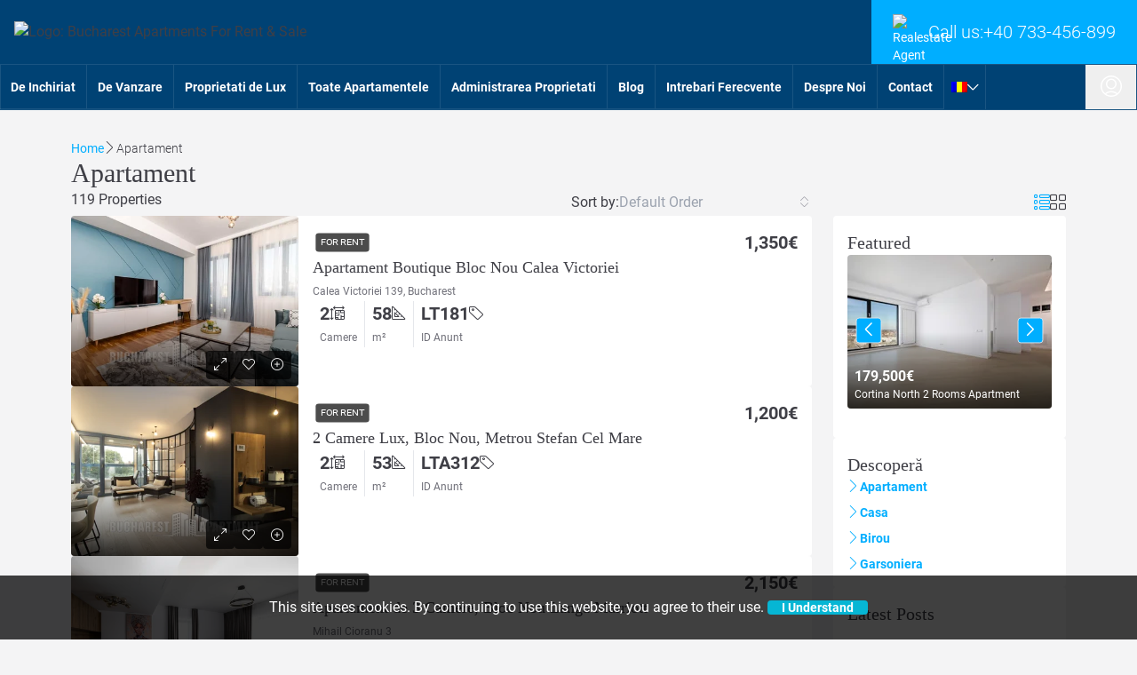

--- FILE ---
content_type: text/html; charset=utf-8
request_url: https://bucharestapartment.net/ro/property-type/apartament/
body_size: 16527
content:
<!DOCTYPE html>
<html lang="ro"  dir="ltr"  >
  <head>
    <meta http-equiv="Cache-Control" content="public, max-age=31536000">
    <meta http-equiv="Pragma" content="cache">

    <meta charset="UTF-8" />
    <title>Bucharest Apartments For Rent &amp; Sale</title>
    <meta name="description" content="" />
        <meta name="keywords" content="" />
         

    <meta property="og:title" content="Bucharest Apartments For Rent &amp; Sale" />
    <meta property="og:description" content="" />

    <meta property="og:url" content="https://bucharestapartment.net/ro/property-type/apartament/" />
    <meta property="og:type" content="website" />


    <link rel="profile" href="https://gmpg.org/xfn/11" />
    <meta name="format-detection" content="telephone=no">
    <meta name="robots" content="max-image-preview:large" />
    <meta name="google" content="nositelinkssearchbox" />

    <link rel="canonical" href="https://bucharestapartment.net/ro/property-type/apartament/" />
    <link rel='shortlink' href='https://bucharestapartment.net/ro/property-type/apartament/' />
    
    <link rel="alternate" hreflang="en" href="https://bucharestapartment.net/property-type/apartment/" />
    <link rel="alternate" hreflang="ru" href="https://bucharestapartment.net/ru/property-type/apartament-ru/" />
    <link rel="alternate" hreflang="he" href="https://bucharestapartment.net/he/property-type/apartment-he/" />
    <link rel="alternate" hreflang="de" href="https://bucharestapartment.net/de/property-type/apartment/" />
        

    <link defer async rel="stylesheet" href="https://bucharestapartment.net/css/fonts/Roboto/Roboto.css?3" />
    <!-- link rel="stylesheet" href="https://bucharestapartment.net/css/fonts/Lora/Lora.css?3" / -->
    
    <link rel="stylesheet" href="https://bucharestapartment.net/css/tw.css?3" />
    <link defer async rel="stylesheet" href="https://bucharestapartment.net/css/innerpages.css?3" />

    <link rel="icon" type="image/x-icon" href="/favicon.ico" />

    <meta name="viewport" content="width=device-width, initial-scale=1, shrink-to-fit=yes, maximum-scale=5, user-scalable=1"/>

    <script src="https://bucharestapartment.net/lib/jquery/jquery-3.6.4.min.js?3"></script>

    <!-- Custom javascript -->
    <script src="https://bucharestapartment.net/js/utils/query.js?3" ></script>
    <script src="https://bucharestapartment.net/js/utils/tools.js?3" ></script>




    <script defer src="https://bucharestapartment.net/js/utils/mobile-menu.js?3"></script>
    
    
    <script defer src="https://bucharestapartment.net/js/utils/loader.js?3"></script>

    

    
    <script type="text/javascript" src="https://bucharestapartment.net/js/common.js?3"></script>
    <script defer type="text/javascript" src="https://bucharestapartment.net/js/lazysizes.min.js?3" ></script>


    <script src="https://challenges.cloudflare.com/turnstile/v0/api.js" async defer></script>
    



    <!-- //@@TODO maybe: link rel="alternate" type="application/rss+xml" title="Bucharest Apartments &raquo; Feed" href="https://bucharestapartment.net/feed/" />
    <link rel="alternate" type="application/rss+xml" title="Bucharest Apartments &raquo; Comments Feed" href="https://bucharestapartment.net/comments/feed/" / -->

    

    

    <!-- Meta Pixel Code -->
<script>
!function(f,b,e,v,n,t,s)
{if(f.fbq)return;n=f.fbq=function(){n.callMethod?
n.callMethod.apply(n,arguments):n.queue.push(arguments)};
if(!f._fbq)f._fbq=n;n.push=n;n.loaded=!0;n.version='2.0';
n.queue=[];t=b.createElement(e);t.async=!0;
t.src=v;s=b.getElementsByTagName(e)[0];
s.parentNode.insertBefore(t,s)}(window, document,'script',
'https://connect.facebook.net/en_US/fbevents.js');
fbq('init', '1021286226116084');
fbq('track', 'PageView');
</script>
<noscript><img height="1" width="1" style="display:none"
src="https://www.facebook.com/tr?id=1021286226116084&ev=PageView&noscript=1"
/></noscript>
<!-- End Meta Pixel Code -->    
<script data-cfasync="false" nonce="ac6d92e6-6885-436c-9087-414d1a4c1d3c">try{(function(w,d){!function(j,k,l,m){if(j.zaraz)console.error("zaraz is loaded twice");else{j[l]=j[l]||{};j[l].executed=[];j.zaraz={deferred:[],listeners:[]};j.zaraz._v="5874";j.zaraz._n="ac6d92e6-6885-436c-9087-414d1a4c1d3c";j.zaraz.q=[];j.zaraz._f=function(n){return async function(){var o=Array.prototype.slice.call(arguments);j.zaraz.q.push({m:n,a:o})}};for(const p of["track","set","debug"])j.zaraz[p]=j.zaraz._f(p);j.zaraz.init=()=>{var q=k.getElementsByTagName(m)[0],r=k.createElement(m),s=k.getElementsByTagName("title")[0];s&&(j[l].t=k.getElementsByTagName("title")[0].text);j[l].x=Math.random();j[l].w=j.screen.width;j[l].h=j.screen.height;j[l].j=j.innerHeight;j[l].e=j.innerWidth;j[l].l=j.location.href;j[l].r=k.referrer;j[l].k=j.screen.colorDepth;j[l].n=k.characterSet;j[l].o=(new Date).getTimezoneOffset();if(j.dataLayer)for(const t of Object.entries(Object.entries(dataLayer).reduce((u,v)=>({...u[1],...v[1]}),{})))zaraz.set(t[0],t[1],{scope:"page"});j[l].q=[];for(;j.zaraz.q.length;){const w=j.zaraz.q.shift();j[l].q.push(w)}r.defer=!0;for(const x of[localStorage,sessionStorage])Object.keys(x||{}).filter(z=>z.startsWith("_zaraz_")).forEach(y=>{try{j[l]["z_"+y.slice(7)]=JSON.parse(x.getItem(y))}catch{j[l]["z_"+y.slice(7)]=x.getItem(y)}});r.referrerPolicy="origin";r.src="/cdn-cgi/zaraz/s.js?z="+btoa(encodeURIComponent(JSON.stringify(j[l])));q.parentNode.insertBefore(r,q)};["complete","interactive"].includes(k.readyState)?zaraz.init():j.addEventListener("DOMContentLoaded",zaraz.init)}}(w,d,"zarazData","script");window.zaraz._p=async d$=>new Promise(ea=>{if(d$){d$.e&&d$.e.forEach(eb=>{try{const ec=d.querySelector("script[nonce]"),ed=ec?.nonce||ec?.getAttribute("nonce"),ee=d.createElement("script");ed&&(ee.nonce=ed);ee.innerHTML=eb;ee.onload=()=>{d.head.removeChild(ee)};d.head.appendChild(ee)}catch(ef){console.error(`Error executing script: ${eb}\n`,ef)}});Promise.allSettled((d$.f||[]).map(eg=>fetch(eg[0],eg[1])))}ea()});zaraz._p({"e":["(function(w,d){})(window,document)"]});})(window,document)}catch(e){throw fetch("/cdn-cgi/zaraz/t"),e;};</script></head>

<body class="transition-[left] duration-300 left-0 relative bg-zinc-100 text-zinc-700 h-auto min-h-full">










<!-- compare-listings was here -->
    


  <!-- Login Modal -->
  
      <div id="login-modal"
        class="outline-none ui-open:opacity-100 ui-open:translate-y-0 hidden max-w-md m-auto overflow-hidden duration-300 -translate-y-12 bg-white rounded opacity-0">
      <div class="flex">
        <div class="px-6 py-4 font-bold">
          Login
        </div>
        <div class="bg-sky-500 flex w-full text-white cursor-pointer">
          <i onclick="setModal()"
            class="i-cancel border-white/30 px-6 hover:bg-sky-600/50 flex items-center justify-center ltr:ml-auto rtl:mr-auto text-xs border-l"></i>
        </div>
      </div>
      <form id="login-form" onsubmit="event.preventDefault()" class="p-6">
        <div id="login-error"
            class="bg-red-50 ui-active:border-red-200 ui-active:py-2 ui-active:max-h-12 max-h-0 flex items-center gap-2 px-4 mb-4 overflow-hidden text-sm text-red-400 duration-500 border border-white rounded">
          <i class="i-cancel-circled"></i>
          <span id="login-error-msg">
            <!-- see tools.js -->
          </span>
        </div>
        <div class="hover:bg-zinc-50 flex h-12 border rounded rounded-b-none">
          <i class="i-user h-full px-4 flex items-center shrink-0 mb-1"></i>
          <input class="w-full bg-transparent border-none outline-none mr-3" type="text" name="login" id="login-user"
                placeholder="Nume de utilizator sau email">
        </div>
        <div class="hover:bg-zinc-50 flex h-12 border border-t-0 rounded rounded-t-none">
          <i class="i-lock h-full px-4 flex items-center shrink-0 aspect-square mb-1"></i>
          <input class="w-full bg-transparent border-none outline-none mr-3" type="password" name="password" id="login-password"
                placeholder="Parola">
        </div>
        <div class="flex items-center">
          <div class="flex items-center gap-2 py-4">
            <input class="accent-sky-600 mb-1 ml-1 scale-110" type="checkbox" name="remember" id="login-remember" value="1">
            <label for="login-remember">Tine ma minte</label>
          </div>
          <a href="https://bucharestapartment.net/reset_pass" class="text-sky-500 hover:underline ltr:ml-auto rtl:mr-auto text-sm font-bold">Ti-ai pierdut parola?</a>
        </div>
        <button name="submit_login" type="submit" id="login-button" onclick="loginLoad(event, validateLogin);"
                class="js-loader data-[loading]:pointer-events-none data-[loading]:opacity-50 relative group cursor-pointer flex items-center justify-center gap-2 w-full py-2 rounded font-bold bg-sky-500 hover:bg-sky-500/80 active:bg-sky-500/70 data-[success]:bg-green-400 data-[success]:duration-500 text-white">
          <i class="i-spinner max-w-0 duration-300 overflow-hidden group-data-[loading]:max-w-[2rem]"></i>
          <span class="group-data-[success]:opacity-0 duration-300 delay-100 ">Login</span>
          <span class="absolute opacity-0 duration-300 delay-300 group-data-[success]:opacity-100 pr-1">Succes</span>
        </button>
        <input type='hidden' name='tok' id='login-tok' value='69685627386db' />
      </form>
    </div>
    <!-- Login Modal </end> -->

 <div class="flex">
    <div class="md:flex items-center hidden w-full bg-blue-800">

    
      <a href="https://bucharestapartment.net/ro" title="Bucharest Apartments For Rent &amp; Sale">
        <img class="pl-4 -my-2" width="100%" src="https://bucharestapartment.net/storage/siteimg/bapt-logo.png" alt="Logo: Bucharest Apartments For Rent &amp; Sale"></a>
    </div>
    <div id="sm-contact-banner" class="bg-sky-500 md:w-auto md:py-4 md:px-6 shrink-0 flex items-center w-full gap-3 px-4 py-1 text-sm text-white">
      
                 

        <img src="https://bucharestapartment.net/storage/siteimg/alex-portrait.jpg?r=2" alt="Realestate Agent" class="md:w-10 md:h-10 w-6 h-6 rounded-full" />
        <span class="md:text-xl md:font-light"><a href='tel:40733456899' >Call us:+40 733-456-899</a></span>
    </div>
  </div>
  <!-- Navbar -->
  <div dir="ltr" id="navbar"
       class="md:border border-white/10 sticky top-0 z-20 flex justify-between text-white bg-blue-800">
    <div tabindex="0" class="flex group">
      <button id='mobile-menu' tabindex="0" aria-label="Mobile main menu" class="peer lg:hidden hover:text-sky-500 p-4 text-2xl duration-300"><i
           class="i-menu"></i></button>
      <nav tabindex="0" id="navmenu"
           class="lg:static lg:translate-x-0 lg:flex-row lg:h-auto lg:p-0 lg:bg-transparent lg:text-inherit lg:overflow-visible group-focus-within:translate-x-0 fixed top-0 z-10 flex flex-col h-screen pb-12 -ml-px overflow-y-auto text-blue-800 duration-300 -translate-x-full bg-white">
        


                      <a title='For Rent' href='https://bucharestapartment.net/ro/de-inchiriat/' class=" lg:border-white/10 hover:text-sky-500 hover:bg-sky-500/10 last:border-b-0 border-zinc-200 lg:py-2 lg:px-3 lg:h-full lg:text-sm lg:max-w-none lg:w-auto flex items-center p-8 py-4 pr-20 font-semibold transition-colors border-b border-r">
            De Inchiriat            </a>
                      <a title='For Sale' href='https://bucharestapartment.net/ro/de-vanzare/' class=" lg:border-white/10 hover:text-sky-500 hover:bg-sky-500/10 last:border-b-0 border-zinc-200 lg:py-2 lg:px-3 lg:h-full lg:text-sm lg:max-w-none lg:w-auto flex items-center p-8 py-4 pr-20 font-semibold transition-colors border-b border-r">
            De Vanzare            </a>
                      <a title='Luxury Properties' href='https://bucharestapartment.net/ro/proprietati-de-lux/' class=" lg:border-white/10 hover:text-sky-500 hover:bg-sky-500/10 last:border-b-0 border-zinc-200 lg:py-2 lg:px-3 lg:h-full lg:text-sm lg:max-w-none lg:w-auto flex items-center p-8 py-4 pr-20 font-semibold transition-colors border-b border-r">
            Proprietati de Lux            </a>
                      <a title='All Apartments' href='https://bucharestapartment.net/ro/properties/' class=" lg:border-white/10 hover:text-sky-500 hover:bg-sky-500/10 last:border-b-0 border-zinc-200 lg:py-2 lg:px-3 lg:h-full lg:text-sm lg:max-w-none lg:w-auto flex items-center p-8 py-4 pr-20 font-semibold transition-colors border-b border-r">
            Toate Apartamentele            </a>
                      <a title='Property Management' href='https://bucharestapartment.net/ro/managementul-proprietatii/' class=" lg:border-white/10 hover:text-sky-500 hover:bg-sky-500/10 last:border-b-0 border-zinc-200 lg:py-2 lg:px-3 lg:h-full lg:text-sm lg:max-w-none lg:w-auto flex items-center p-8 py-4 pr-20 font-semibold transition-colors border-b border-r">
            Administrarea Proprietati            </a>
                      <a title='Blog' href='https://bucharestapartment.net/ro/blog/' class=" lg:border-white/10 hover:text-sky-500 hover:bg-sky-500/10 last:border-b-0 border-zinc-200 lg:py-2 lg:px-3 lg:h-full lg:text-sm lg:max-w-none lg:w-auto flex items-center p-8 py-4 pr-20 font-semibold transition-colors border-b border-r">
            Blog            </a>
                      <a title='FAQ' href='https://bucharestapartment.net/ro/intrebari-frecvente/' class=" lg:border-white/10 hover:text-sky-500 hover:bg-sky-500/10 last:border-b-0 border-zinc-200 lg:py-2 lg:px-3 lg:h-full lg:text-sm lg:max-w-none lg:w-auto flex items-center p-8 py-4 pr-20 font-semibold transition-colors border-b border-r">
            Intrebari Ferecvente            </a>
                      <a title='About' href='https://bucharestapartment.net/ro/despre/' class=" lg:border-white/10 hover:text-sky-500 hover:bg-sky-500/10 last:border-b-0 border-zinc-200 lg:py-2 lg:px-3 lg:h-full lg:text-sm lg:max-w-none lg:w-auto flex items-center p-8 py-4 pr-20 font-semibold transition-colors border-b border-r">
            Despre Noi            </a>
                      <a title='Contact' href='https://bucharestapartment.net/ro/contact/' class=" lg:border-white/10 hover:text-sky-500 hover:bg-sky-500/10 last:border-b-0 border-zinc-200 lg:py-2 lg:px-3 lg:h-full lg:text-sm lg:max-w-none lg:w-auto flex items-center p-8 py-4 pr-20 font-semibold transition-colors border-b border-r">
            Contact            </a>
          

        <div tabindex=0
             class="lg:border-white/10 hover:text-sky-500 hover:bg-sky-500/10 last:border-b-0 border-zinc-200   lg:text-sm relative  font-semibold transition-colors border-b border-r cursor-pointer">

          
          <!-- Lang menu start -->
          <div class="peer flex p-8 py-4 lg:py-2 lg:h-full pr-20 lg:px-2 gap-2 items-center">
            <img src="https://bucharestapartment.net/images/flags/ro.png" width="18" height="12" alt="Current Language: ro">
             <i class="i-chevron-down text-xs"></i>
          </div>          
          <ul class="lg:opacity-90 peer-hover:flex group-focus:flex hover:flex top-full pl-4 lg:p-0 lg:w-fit absolute ltr:left-0 rtl:right-0 flex-col hidden w-full bg-white pb-12 mb-12">
                          <li class="last:border-b-0 text-zinc-800 hover:text-sky-500 hover:bg-sky-500/10 hover lg:w-fit lg:pr-40 flex items-center w-full gap-2 p-3 font-normal shrink-0 border-b cursor-pointer">
                <img src="https://bucharestapartment.net/images/flags/en.png" width="18" height="12" alt="English" />
                <a href="https://bucharestapartment.net/property-type/apartment/" title="View English Page">English</a>
              </li>
                        <li class="last:border-b-0 text-zinc-800 hover:text-sky-500 hover:bg-sky-500/10 hover lg:w-fit lg:pr-40 flex items-center w-full gap-2 p-3 font-normal shrink-0 border-b cursor-pointer">
                <img src="https://bucharestapartment.net/images/flags/ro.png" width="18" height="12" alt="Română" />
                <a href="https://bucharestapartment.net/ro/property-type/apartament/" title="View Română Page">Română</a>
              </li>
                        <li class="last:border-b-0 text-zinc-800 hover:text-sky-500 hover:bg-sky-500/10 hover lg:w-fit lg:pr-40 flex items-center w-full gap-2 p-3 font-normal shrink-0 border-b cursor-pointer">
                <img src="https://bucharestapartment.net/images/flags/ru.png" width="18" height="12" alt="Русский" />
                <a href="https://bucharestapartment.net/ru/property-type/apartament-ru/" title="View Русский Page">Русский</a>
              </li>
                        <li class="last:border-b-0 text-zinc-800 hover:text-sky-500 hover:bg-sky-500/10 hover lg:w-fit lg:pr-40 flex items-center w-full gap-2 p-3 font-normal shrink-0 border-b cursor-pointer">
                <img src="https://bucharestapartment.net/images/flags/he.png" width="18" height="12" alt="עברית" />
                <a href="https://bucharestapartment.net/he/property-type/apartment-he/" title="View עברית Page">עברית</a>
              </li>
                        <li class="last:border-b-0 text-zinc-800 hover:text-sky-500 hover:bg-sky-500/10 hover lg:w-fit lg:pr-40 flex items-center w-full gap-2 p-3 font-normal shrink-0 border-b cursor-pointer">
                <img src="https://bucharestapartment.net/images/flags/de.png" width="18" height="12" alt="German" />
                <a href="https://bucharestapartment.net/de/property-type/apartment/" title="View German Page">German</a>
              </li>
                    <li class="last:border-b-0 flex items-center w-full gap-2 p-3 shrink-0 mb-12 pb-12">     </li>
          </ul>
          <!-- Lang menu end -->

        </div>
      </nav>
    </div>

    <a href="https://bucharestapartment.net" class="md:hidden p-4" title="Bucharest Apartments For Rent &amp; Sale">
      <img class="h-9 -my-2" width="100%" src="https://bucharestapartment.net/storage/siteimg/bapt-logo.png" alt="Logo: Bucharest Apartments For Rent &amp; Sale"></a>
    <div tabindex="0" class="flex items-center group">
      

        <div onmousedown="event.preventDefault()" class="flex items-center">
          
                      <button onclick="setModal(querygetOne('#login-modal'))" class="ui-logged-in:hidden lg:inline md:border-l border-white/10 hover:text-sky-500 hidden px-4 py-2 text-2xl duration-300 pointer-events-auto"><i class="i-user-circled"></i></button>
                    
          <!-- a href="https://bucharestapartment.net/create-listing/"
            class="bg-sky-500 hover:bg-sky-400 md:inline-block hidden px-8 py-2 text-sm text-white transition-colors rounded pointer-events-auto">
            Adauga un Anunt          </a -->

                  </div>


      <button id='mobile-user-menu' tabindex="0" aria-label="User menu"
              class="peer lg:hidden hover:text-sky-500 p-4 text-2xl duration-300 pointer-events-auto"><i
           class="i-user-circled"></i></button>
           
      <div tabindex="0" id="mobile-user-container"   class="group-focus-within:translate-x-0 group-focus-within:shadow-md fixed top-0 ltr:right-0 rtl:left-0 z-10 flex flex-col h-screen pb-12 -ml-px overflow-y-auto text-blue-800 duration-300 translate-x-full bg-white">
        
        <!-- a href="https://bucharestapartment.net/create-listing/" class="bg-sky-500 hover:bg-sky-400 px-8 py-2 m-4 text-sm text-white transition-colors rounded">
          Adauga un Anunt        </a -->
        
                  <button onclick="setModal(querygetOne('#login-modal'))"
                class="lg:border-white/10 hover:text-sky-500 hover:bg-sky-500/10 border-zinc-200 border-y flex items-center gap-2 p-4 pr-12 text-sm font-semibold transition-colors"><i
             class="i-lock"></i> Login</button>
         
      </div>
    </div>
  </div>
  <!-- Navbar </End> -->





<!-- Content -->


  <div id="listing-view" class="content flex flex-col max-w-6xl gap-4 px-4 m-auto my-8">


    <div class="flex items-center gap-2 text-sm">
      <a href="#" class="text-sky-500 hover:underline">Home</a>
      <i class="i-chevron-right"></i>
      <span class='font-light'>Apartament</span>
    </div>
    <h1 class="font-serif text-3xl">Apartament</h1>
    <div class="lg:grid-cols-4 grid h-fit gap-6">
      <div class="lg:col-span-3 flex flex-wrap">
        <span class="mr-auto">119 Properties</span>
        <div class="flex items-center gap-2">
          <span>Sort by:</span>
          <div class="js-select relative">
            <div class="flex items-center outline-none">
              <input class="overflow-ellipsis bg-transparent" name="types" placeholder="Default Order" type="text" />
              <i class="i-arrow-vertical scale-75 text-zinc-400 mb-0.5 pointer-events-none"></i>
            </div>
            <div class="max-h-72 border-zinc-200 w-fit absolute z-10 mt-1 overflow-auto bg-white border rounded shadow">
              <div class="hover:bg-zinc-50 focus:ring-1 ring-inset focus:bg-zinc-50 outline-none ui-checked:bg-sky-50 last:border-b-0 relative flex items-center justify-between px-4 py-2 break-all whitespace-normal border-b cursor-pointer js-option js-option"
                   data-value="Price - Low to High">Price - Low to High</div>
              <div class="hover:bg-zinc-50 focus:ring-1 ring-inset focus:bg-zinc-50 outline-none ui-checked:bg-sky-50 last:border-b-0 relative flex items-center justify-between px-4 py-2 break-all whitespace-normal border-b cursor-pointer js-option js-option"
                   data-value="Price - High to Low">Price - High to Low</div>
              <div class="hover:bg-zinc-50 focus:ring-1 ring-inset focus:bg-zinc-50 outline-none ui-checked:bg-sky-50 last:border-b-0 relative flex items-center justify-between px-4 py-2 break-all whitespace-normal border-b cursor-pointer js-option js-option"
                   data-value="Featured Listings First">Featured Listings First</div>
              <div class="hover:bg-zinc-50 focus:ring-1 ring-inset focus:bg-zinc-50 outline-none ui-checked:bg-sky-50 last:border-b-0 relative flex items-center justify-between px-4 py-2 break-all whitespace-normal border-b cursor-pointer js-option js-option"
                   data-value="Date - Old to New">Date - Old to New</div>
              <div class="hover:bg-zinc-50 focus:ring-1 ring-inset focus:bg-zinc-50 outline-none ui-checked:bg-sky-50 last:border-b-0 relative flex items-center justify-between px-4 py-2 break-all whitespace-normal border-b cursor-pointer js-option js-option"
                   data-value="Date - New to Old">Date - New to Old</div>
            </div>
          </div>
        </div>
      </div>
      <div class="lg:flex hidden gap-2 ml-auto">
        <label for="list">
          <input onclick="toggleLayout(event)" type="radio" checked name="layout" id="list" class="peer hidden">
          <i class="i-menu-list peer-checked:text-sky-500 text-lg cursor-pointer"></i>
        </label>
        <label for="tiles">
          <input onclick="toggleLayout(event)" type="radio" name="layout" id="tiles" class="peer hidden">
          <i class="i-menu-tiles peer-checked:text-sky-500 text-lg cursor-pointer"></i>
        </label>
      </div>
    </div>


    <div class="lg:grid-cols-4 grid h-fit gap-6">
      <div class="listings-container sm:grid-cols-2 lg:col-span-3 h-fit flex flex-col gap-6">
        <!-- Listings -->
        
          <!-- Listing -->
          <div class="listing lg:flex-row flex flex-col bg-white rounded">
                            <div class="bg-zinc-800 shrink-0 lg:w-64 relative flex justify-center overflow-hidden rounded">
                                <img src="https://imagedelivery.net/1O5t4a7A8H_bErRQzp918w/2231041e-6cd0-437a-fdb6-39cff485e400/w=410,h=307,fit=crop" alt="" />
                                
                                <div class="absolute top-0 left-0 flex flex-col justify-end w-full h-full p-2 text-white transition-all duration-300">
                                    <a href="https://bucharestapartment.net/ro/properties/new-boutique-apartment-calea-victoriei-LT181/" class="group absolute bottom-0 left-0 w-full h-full">
                                        <div class="group-hover:opacity-0 h-1/2 bg-gradient-to-b from-transparent to-black/75 absolute bottom-0 left-0 w-full transition-opacity">
                                        </div>
                                    </a>
                                    <div class="flex justify-between mb-auto">
                                                                            </div>
                                    <div class="relative flex items-end w-full text-sm">
                                        <div class="flex gap-2 ml-auto">
                                            <div class="relative flex items-center justify-center">
                                                <button class="peer bg-black/70 flex items-center justify-center w-8 h-8 rounded">
                                                    <i class="i-maximize"></i>
                                                </button>
                                                <label class="bg-black/75 bottom-full peer-hover:opacity-100 absolute px-2 py-1 mb-1 text-xs text-center transition-opacity rounded opacity-0 pointer-events-none">
                                                    Preview
                                                </label>
                                            </div>
                                            <div class="relative flex items-center justify-center">
                                                <button class="peer bg-black/70 flex items-center justify-center w-8 h-8 rounded">
                                                    <i class="i-like"></i>
                                                </button>
                                                <label class="bg-black/75 bottom-full peer-hover:opacity-100 absolute px-2 py-1 mb-1 text-xs text-center transition-opacity rounded opacity-0 pointer-events-none">
                                                    Favorite
                                                </label>
                                            </div>
                                            <div class="relative flex items-center justify-center">                                                         
                                                <button class="peer bg-black/70 flex items-center justify-center w-8 h-8 rounded">
                                                    <i class="i-plus-circled"></i>
                                                </button>
                                                <label class="bg-black/75 bottom-full peer-hover:opacity-100 absolute px-2 py-1 mb-1 text-xs text-center transition-opacity rounded opacity-0 pointer-events-none">
                                                    Add to Compare
                                                </label>
                                            </div>
                                        </div>
                                    </div>
                                </div>
                            </div>
                            <div class="flex flex-col w-full gap-4 p-4">
                                <div class="flex justify-between">
                                    <div class="flex">
                                                                                
                                                                                    <a href="#" class="bg-black/70 hover:text-sky-500 p-1.5 text-xs font-normal scale-y-75 rounded text-white scale-90 block uppercase">FOR RENT</a>
                                                                                
                                    </div>
                                    <span class="text-xl font-bold">1,350€ </span>
                                </div>
                                <div>
                                    <a href="https://bucharestapartment.net/ro/properties/new-boutique-apartment-calea-victoriei-LT181/" class="hover:text-sky-500 block font-serif text-lg transition-colors">Apartament Boutique Bloc Nou Calea Victoriei</a>
                                    <span class="text-zinc-500 text-xs">Calea Victoriei 139, Bucharest</span>
                                </div>
                                <div class="flex">
                                    <div class="last:border-r-0 px-2 border-r">
                                        <div class="flex items-center gap-2">
                                            <span class="text-xl font-semibold">2</span>
                                            <i class="i-perimeter"></i>
                                        </div>
                                        <span class="text-zinc-500 text-xs">Camere</span>
                                    </div>
                                    <div class="last:border-r-0 px-2 border-r">
                                        <div class="flex items-center gap-2">
                                            <span class="text-xl font-semibold">58</span>
                                            <i class="i-ruler"></i>
                                        </div>
                                        <span class="text-zinc-500 text-xs">m²</span>
                                    </div>
                                    <div class="last:border-r-0 px-2 border-r">
                                        <div class="flex items-center gap-2">
                                            <span class="text-xl font-semibold">LT181</span>
                                            <i class="i-sale"></i>
                                        </div>
                                        <span class="text-zinc-500 text-xs">ID Anunt</span>
                                    </div>
                                </div>
                            </div>
                        </div>
                        <!-- Listing </End> -->





          <!-- Listing -->
          <div class="listing lg:flex-row flex flex-col bg-white rounded">
                            <div class="bg-zinc-800 shrink-0 lg:w-64 relative flex justify-center overflow-hidden rounded">
                                <img src="https://imagedelivery.net/1O5t4a7A8H_bErRQzp918w/f2944a41-5e81-4c03-95cf-6eee18441700/w=410,h=307,fit=crop" alt="" />
                                
                                <div class="absolute top-0 left-0 flex flex-col justify-end w-full h-full p-2 text-white transition-all duration-300">
                                    <a href="https://bucharestapartment.net/ro/properties/2-rooms-apartment-with-remarkable-design-LTA312/" class="group absolute bottom-0 left-0 w-full h-full">
                                        <div class="group-hover:opacity-0 h-1/2 bg-gradient-to-b from-transparent to-black/75 absolute bottom-0 left-0 w-full transition-opacity">
                                        </div>
                                    </a>
                                    <div class="flex justify-between mb-auto">
                                                                            </div>
                                    <div class="relative flex items-end w-full text-sm">
                                        <div class="flex gap-2 ml-auto">
                                            <div class="relative flex items-center justify-center">
                                                <button class="peer bg-black/70 flex items-center justify-center w-8 h-8 rounded">
                                                    <i class="i-maximize"></i>
                                                </button>
                                                <label class="bg-black/75 bottom-full peer-hover:opacity-100 absolute px-2 py-1 mb-1 text-xs text-center transition-opacity rounded opacity-0 pointer-events-none">
                                                    Preview
                                                </label>
                                            </div>
                                            <div class="relative flex items-center justify-center">
                                                <button class="peer bg-black/70 flex items-center justify-center w-8 h-8 rounded">
                                                    <i class="i-like"></i>
                                                </button>
                                                <label class="bg-black/75 bottom-full peer-hover:opacity-100 absolute px-2 py-1 mb-1 text-xs text-center transition-opacity rounded opacity-0 pointer-events-none">
                                                    Favorite
                                                </label>
                                            </div>
                                            <div class="relative flex items-center justify-center">                                                         
                                                <button class="peer bg-black/70 flex items-center justify-center w-8 h-8 rounded">
                                                    <i class="i-plus-circled"></i>
                                                </button>
                                                <label class="bg-black/75 bottom-full peer-hover:opacity-100 absolute px-2 py-1 mb-1 text-xs text-center transition-opacity rounded opacity-0 pointer-events-none">
                                                    Add to Compare
                                                </label>
                                            </div>
                                        </div>
                                    </div>
                                </div>
                            </div>
                            <div class="flex flex-col w-full gap-4 p-4">
                                <div class="flex justify-between">
                                    <div class="flex">
                                                                                
                                                                                    <a href="#" class="bg-black/70 hover:text-sky-500 p-1.5 text-xs font-normal scale-y-75 rounded text-white scale-90 block uppercase">FOR RENT</a>
                                                                                
                                    </div>
                                    <span class="text-xl font-bold">1,200€ </span>
                                </div>
                                <div>
                                    <a href="https://bucharestapartment.net/ro/properties/2-rooms-apartment-with-remarkable-design-LTA312/" class="hover:text-sky-500 block font-serif text-lg transition-colors">2 Camere Lux, Bloc Nou, Metrou Stefan Cel Mare </a>
                                    <span class="text-zinc-500 text-xs"></span>
                                </div>
                                <div class="flex">
                                    <div class="last:border-r-0 px-2 border-r">
                                        <div class="flex items-center gap-2">
                                            <span class="text-xl font-semibold">2</span>
                                            <i class="i-perimeter"></i>
                                        </div>
                                        <span class="text-zinc-500 text-xs">Camere</span>
                                    </div>
                                    <div class="last:border-r-0 px-2 border-r">
                                        <div class="flex items-center gap-2">
                                            <span class="text-xl font-semibold">53</span>
                                            <i class="i-ruler"></i>
                                        </div>
                                        <span class="text-zinc-500 text-xs">m²</span>
                                    </div>
                                    <div class="last:border-r-0 px-2 border-r">
                                        <div class="flex items-center gap-2">
                                            <span class="text-xl font-semibold">LTA312</span>
                                            <i class="i-sale"></i>
                                        </div>
                                        <span class="text-zinc-500 text-xs">ID Anunt</span>
                                    </div>
                                </div>
                            </div>
                        </div>
                        <!-- Listing </End> -->





          <!-- Listing -->
          <div class="listing lg:flex-row flex flex-col bg-white rounded">
                            <div class="bg-zinc-800 shrink-0 lg:w-64 relative flex justify-center overflow-hidden rounded">
                                <img src="https://imagedelivery.net/1O5t4a7A8H_bErRQzp918w/bbafd7ae-93a8-40c4-7de0-a7301cf50900/w=410,h=307,fit=crop" alt="" />
                                
                                <div class="absolute top-0 left-0 flex flex-col justify-end w-full h-full p-2 text-white transition-all duration-300">
                                    <a href="https://bucharestapartment.net/ro/properties/designer-apartment-in-new-building-next-to-marriott-LT356/" class="group absolute bottom-0 left-0 w-full h-full">
                                        <div class="group-hover:opacity-0 h-1/2 bg-gradient-to-b from-transparent to-black/75 absolute bottom-0 left-0 w-full transition-opacity">
                                        </div>
                                    </a>
                                    <div class="flex justify-between mb-auto">
                                                                            </div>
                                    <div class="relative flex items-end w-full text-sm">
                                        <div class="flex gap-2 ml-auto">
                                            <div class="relative flex items-center justify-center">
                                                <button class="peer bg-black/70 flex items-center justify-center w-8 h-8 rounded">
                                                    <i class="i-maximize"></i>
                                                </button>
                                                <label class="bg-black/75 bottom-full peer-hover:opacity-100 absolute px-2 py-1 mb-1 text-xs text-center transition-opacity rounded opacity-0 pointer-events-none">
                                                    Preview
                                                </label>
                                            </div>
                                            <div class="relative flex items-center justify-center">
                                                <button class="peer bg-black/70 flex items-center justify-center w-8 h-8 rounded">
                                                    <i class="i-like"></i>
                                                </button>
                                                <label class="bg-black/75 bottom-full peer-hover:opacity-100 absolute px-2 py-1 mb-1 text-xs text-center transition-opacity rounded opacity-0 pointer-events-none">
                                                    Favorite
                                                </label>
                                            </div>
                                            <div class="relative flex items-center justify-center">                                                         
                                                <button class="peer bg-black/70 flex items-center justify-center w-8 h-8 rounded">
                                                    <i class="i-plus-circled"></i>
                                                </button>
                                                <label class="bg-black/75 bottom-full peer-hover:opacity-100 absolute px-2 py-1 mb-1 text-xs text-center transition-opacity rounded opacity-0 pointer-events-none">
                                                    Add to Compare
                                                </label>
                                            </div>
                                        </div>
                                    </div>
                                </div>
                            </div>
                            <div class="flex flex-col w-full gap-4 p-4">
                                <div class="flex justify-between">
                                    <div class="flex">
                                                                                
                                                                                    <a href="#" class="bg-black/70 hover:text-sky-500 p-1.5 text-xs font-normal scale-y-75 rounded text-white scale-90 block uppercase">FOR RENT</a>
                                                                                
                                    </div>
                                    <span class="text-xl font-bold">2,150€ </span>
                                </div>
                                <div>
                                    <a href="https://bucharestapartment.net/ro/properties/designer-apartment-in-new-building-next-to-marriott-LT356/" class="hover:text-sky-500 block font-serif text-lg transition-colors">Apartament de 3 Camere, Bloc Nou Langa Marriott</a>
                                    <span class="text-zinc-500 text-xs">Mihail Cioranu 3</span>
                                </div>
                                <div class="flex">
                                    <div class="last:border-r-0 px-2 border-r">
                                        <div class="flex items-center gap-2">
                                            <span class="text-xl font-semibold">3</span>
                                            <i class="i-perimeter"></i>
                                        </div>
                                        <span class="text-zinc-500 text-xs">Camere</span>
                                    </div>
                                    <div class="last:border-r-0 px-2 border-r">
                                        <div class="flex items-center gap-2">
                                            <span class="text-xl font-semibold">77</span>
                                            <i class="i-ruler"></i>
                                        </div>
                                        <span class="text-zinc-500 text-xs">m²</span>
                                    </div>
                                    <div class="last:border-r-0 px-2 border-r">
                                        <div class="flex items-center gap-2">
                                            <span class="text-xl font-semibold">LT356</span>
                                            <i class="i-sale"></i>
                                        </div>
                                        <span class="text-zinc-500 text-xs">ID Anunt</span>
                                    </div>
                                </div>
                            </div>
                        </div>
                        <!-- Listing </End> -->





          <!-- Listing -->
          <div class="listing lg:flex-row flex flex-col bg-white rounded">
                            <div class="bg-zinc-800 shrink-0 lg:w-64 relative flex justify-center overflow-hidden rounded">
                                <img src="https://imagedelivery.net/1O5t4a7A8H_bErRQzp918w/d1e81cc9-6ba2-466a-0d72-ed5ce64a3900/w=410,h=307,fit=crop" alt="" />
                                
                                <div class="absolute top-0 left-0 flex flex-col justify-end w-full h-full p-2 text-white transition-all duration-300">
                                    <a href="https://bucharestapartment.net/ro/properties/designer-2-rooms-apartment-calea-victoriei-LT362/" class="group absolute bottom-0 left-0 w-full h-full">
                                        <div class="group-hover:opacity-0 h-1/2 bg-gradient-to-b from-transparent to-black/75 absolute bottom-0 left-0 w-full transition-opacity">
                                        </div>
                                    </a>
                                    <div class="flex justify-between mb-auto">
                                                                            </div>
                                    <div class="relative flex items-end w-full text-sm">
                                        <div class="flex gap-2 ml-auto">
                                            <div class="relative flex items-center justify-center">
                                                <button class="peer bg-black/70 flex items-center justify-center w-8 h-8 rounded">
                                                    <i class="i-maximize"></i>
                                                </button>
                                                <label class="bg-black/75 bottom-full peer-hover:opacity-100 absolute px-2 py-1 mb-1 text-xs text-center transition-opacity rounded opacity-0 pointer-events-none">
                                                    Preview
                                                </label>
                                            </div>
                                            <div class="relative flex items-center justify-center">
                                                <button class="peer bg-black/70 flex items-center justify-center w-8 h-8 rounded">
                                                    <i class="i-like"></i>
                                                </button>
                                                <label class="bg-black/75 bottom-full peer-hover:opacity-100 absolute px-2 py-1 mb-1 text-xs text-center transition-opacity rounded opacity-0 pointer-events-none">
                                                    Favorite
                                                </label>
                                            </div>
                                            <div class="relative flex items-center justify-center">                                                         
                                                <button class="peer bg-black/70 flex items-center justify-center w-8 h-8 rounded">
                                                    <i class="i-plus-circled"></i>
                                                </button>
                                                <label class="bg-black/75 bottom-full peer-hover:opacity-100 absolute px-2 py-1 mb-1 text-xs text-center transition-opacity rounded opacity-0 pointer-events-none">
                                                    Add to Compare
                                                </label>
                                            </div>
                                        </div>
                                    </div>
                                </div>
                            </div>
                            <div class="flex flex-col w-full gap-4 p-4">
                                <div class="flex justify-between">
                                    <div class="flex">
                                                                                
                                                                                    <a href="#" class="bg-black/70 hover:text-sky-500 p-1.5 text-xs font-normal scale-y-75 rounded text-white scale-90 block uppercase">FOR RENT</a>
                                                                                
                                    </div>
                                    <span class="text-xl font-bold">1,200€ </span>
                                </div>
                                <div>
                                    <a href="https://bucharestapartment.net/ro/properties/designer-2-rooms-apartment-calea-victoriei-LT362/" class="hover:text-sky-500 block font-serif text-lg transition-colors">Apartament de 2 Camere la H139</a>
                                    <span class="text-zinc-500 text-xs">Calea Victoriei</span>
                                </div>
                                <div class="flex">
                                    <div class="last:border-r-0 px-2 border-r">
                                        <div class="flex items-center gap-2">
                                            <span class="text-xl font-semibold">2</span>
                                            <i class="i-perimeter"></i>
                                        </div>
                                        <span class="text-zinc-500 text-xs">Camere</span>
                                    </div>
                                    <div class="last:border-r-0 px-2 border-r">
                                        <div class="flex items-center gap-2">
                                            <span class="text-xl font-semibold">51</span>
                                            <i class="i-ruler"></i>
                                        </div>
                                        <span class="text-zinc-500 text-xs">m²</span>
                                    </div>
                                    <div class="last:border-r-0 px-2 border-r">
                                        <div class="flex items-center gap-2">
                                            <span class="text-xl font-semibold">LT362</span>
                                            <i class="i-sale"></i>
                                        </div>
                                        <span class="text-zinc-500 text-xs">ID Anunt</span>
                                    </div>
                                </div>
                            </div>
                        </div>
                        <!-- Listing </End> -->





          <!-- Listing -->
          <div class="listing lg:flex-row flex flex-col bg-white rounded">
                            <div class="bg-zinc-800 shrink-0 lg:w-64 relative flex justify-center overflow-hidden rounded">
                                <img src="https://imagedelivery.net/1O5t4a7A8H_bErRQzp918w/74e4e72c-67dc-4540-1008-23ac20dd9700/w=410,h=307,fit=crop" alt="" />
                                
                                <div class="absolute top-0 left-0 flex flex-col justify-end w-full h-full p-2 text-white transition-all duration-300">
                                    <a href="https://bucharestapartment.net/ro/properties/apartment-for-rent-3-bedrooms-in-area-dorobanti--LTO20/" class="group absolute bottom-0 left-0 w-full h-full">
                                        <div class="group-hover:opacity-0 h-1/2 bg-gradient-to-b from-transparent to-black/75 absolute bottom-0 left-0 w-full transition-opacity">
                                        </div>
                                    </a>
                                    <div class="flex justify-between mb-auto">
                                                                            </div>
                                    <div class="relative flex items-end w-full text-sm">
                                        <div class="flex gap-2 ml-auto">
                                            <div class="relative flex items-center justify-center">
                                                <button class="peer bg-black/70 flex items-center justify-center w-8 h-8 rounded">
                                                    <i class="i-maximize"></i>
                                                </button>
                                                <label class="bg-black/75 bottom-full peer-hover:opacity-100 absolute px-2 py-1 mb-1 text-xs text-center transition-opacity rounded opacity-0 pointer-events-none">
                                                    Preview
                                                </label>
                                            </div>
                                            <div class="relative flex items-center justify-center">
                                                <button class="peer bg-black/70 flex items-center justify-center w-8 h-8 rounded">
                                                    <i class="i-like"></i>
                                                </button>
                                                <label class="bg-black/75 bottom-full peer-hover:opacity-100 absolute px-2 py-1 mb-1 text-xs text-center transition-opacity rounded opacity-0 pointer-events-none">
                                                    Favorite
                                                </label>
                                            </div>
                                            <div class="relative flex items-center justify-center">                                                         
                                                <button class="peer bg-black/70 flex items-center justify-center w-8 h-8 rounded">
                                                    <i class="i-plus-circled"></i>
                                                </button>
                                                <label class="bg-black/75 bottom-full peer-hover:opacity-100 absolute px-2 py-1 mb-1 text-xs text-center transition-opacity rounded opacity-0 pointer-events-none">
                                                    Add to Compare
                                                </label>
                                            </div>
                                        </div>
                                    </div>
                                </div>
                            </div>
                            <div class="flex flex-col w-full gap-4 p-4">
                                <div class="flex justify-between">
                                    <div class="flex">
                                                                                
                                                                                    <a href="#" class="bg-black/70 hover:text-sky-500 p-1.5 text-xs font-normal scale-y-75 rounded text-white scale-90 block uppercase">FOR RENT</a>
                                                                                
                                    </div>
                                    <span class="text-xl font-bold">2,000€ </span>
                                </div>
                                <div>
                                    <a href="https://bucharestapartment.net/ro/properties/apartment-for-rent-3-bedrooms-in-area-dorobanti--LTO20/" class="hover:text-sky-500 block font-serif text-lg transition-colors">Apartament de închiriat 3 camere în zona Dorobanți</a>
                                    <span class="text-zinc-500 text-xs"></span>
                                </div>
                                <div class="flex">
                                    <div class="last:border-r-0 px-2 border-r">
                                        <div class="flex items-center gap-2">
                                            <span class="text-xl font-semibold">3</span>
                                            <i class="i-perimeter"></i>
                                        </div>
                                        <span class="text-zinc-500 text-xs">Camere</span>
                                    </div>
                                    <div class="last:border-r-0 px-2 border-r">
                                        <div class="flex items-center gap-2">
                                            <span class="text-xl font-semibold">92</span>
                                            <i class="i-ruler"></i>
                                        </div>
                                        <span class="text-zinc-500 text-xs">m²</span>
                                    </div>
                                    <div class="last:border-r-0 px-2 border-r">
                                        <div class="flex items-center gap-2">
                                            <span class="text-xl font-semibold">LTO20</span>
                                            <i class="i-sale"></i>
                                        </div>
                                        <span class="text-zinc-500 text-xs">ID Anunt</span>
                                    </div>
                                </div>
                            </div>
                        </div>
                        <!-- Listing </End> -->





          <!-- Listing -->
          <div class="listing lg:flex-row flex flex-col bg-white rounded">
                            <div class="bg-zinc-800 shrink-0 lg:w-64 relative flex justify-center overflow-hidden rounded">
                                <img src="https://imagedelivery.net/1O5t4a7A8H_bErRQzp918w/1161038d-dca2-4f08-753d-89887560c000/w=410,h=307,fit=crop" alt="" />
                                
                                <div class="absolute top-0 left-0 flex flex-col justify-end w-full h-full p-2 text-white transition-all duration-300">
                                    <a href="https://bucharestapartment.net/ro/properties/4-rooms-apartment-herastrau-park-LT367/" class="group absolute bottom-0 left-0 w-full h-full">
                                        <div class="group-hover:opacity-0 h-1/2 bg-gradient-to-b from-transparent to-black/75 absolute bottom-0 left-0 w-full transition-opacity">
                                        </div>
                                    </a>
                                    <div class="flex justify-between mb-auto">
                                                                            </div>
                                    <div class="relative flex items-end w-full text-sm">
                                        <div class="flex gap-2 ml-auto">
                                            <div class="relative flex items-center justify-center">
                                                <button class="peer bg-black/70 flex items-center justify-center w-8 h-8 rounded">
                                                    <i class="i-maximize"></i>
                                                </button>
                                                <label class="bg-black/75 bottom-full peer-hover:opacity-100 absolute px-2 py-1 mb-1 text-xs text-center transition-opacity rounded opacity-0 pointer-events-none">
                                                    Preview
                                                </label>
                                            </div>
                                            <div class="relative flex items-center justify-center">
                                                <button class="peer bg-black/70 flex items-center justify-center w-8 h-8 rounded">
                                                    <i class="i-like"></i>
                                                </button>
                                                <label class="bg-black/75 bottom-full peer-hover:opacity-100 absolute px-2 py-1 mb-1 text-xs text-center transition-opacity rounded opacity-0 pointer-events-none">
                                                    Favorite
                                                </label>
                                            </div>
                                            <div class="relative flex items-center justify-center">                                                         
                                                <button class="peer bg-black/70 flex items-center justify-center w-8 h-8 rounded">
                                                    <i class="i-plus-circled"></i>
                                                </button>
                                                <label class="bg-black/75 bottom-full peer-hover:opacity-100 absolute px-2 py-1 mb-1 text-xs text-center transition-opacity rounded opacity-0 pointer-events-none">
                                                    Add to Compare
                                                </label>
                                            </div>
                                        </div>
                                    </div>
                                </div>
                            </div>
                            <div class="flex flex-col w-full gap-4 p-4">
                                <div class="flex justify-between">
                                    <div class="flex">
                                                                                
                                                                                    <a href="#" class="bg-black/70 hover:text-sky-500 p-1.5 text-xs font-normal scale-y-75 rounded text-white scale-90 block uppercase">FOR RENT</a>
                                                                                
                                    </div>
                                    <span class="text-xl font-bold">3,500€ </span>
                                </div>
                                <div>
                                    <a href="https://bucharestapartment.net/ro/properties/4-rooms-apartment-herastrau-park-LT367/" class="hover:text-sky-500 block font-serif text-lg transition-colors">De Inchiriat 4 Camere Soseaua Nordului</a>
                                    <span class="text-zinc-500 text-xs"></span>
                                </div>
                                <div class="flex">
                                    <div class="last:border-r-0 px-2 border-r">
                                        <div class="flex items-center gap-2">
                                            <span class="text-xl font-semibold">4</span>
                                            <i class="i-perimeter"></i>
                                        </div>
                                        <span class="text-zinc-500 text-xs">Camere</span>
                                    </div>
                                    <div class="last:border-r-0 px-2 border-r">
                                        <div class="flex items-center gap-2">
                                            <span class="text-xl font-semibold">175</span>
                                            <i class="i-ruler"></i>
                                        </div>
                                        <span class="text-zinc-500 text-xs">m²</span>
                                    </div>
                                    <div class="last:border-r-0 px-2 border-r">
                                        <div class="flex items-center gap-2">
                                            <span class="text-xl font-semibold">LT367</span>
                                            <i class="i-sale"></i>
                                        </div>
                                        <span class="text-zinc-500 text-xs">ID Anunt</span>
                                    </div>
                                </div>
                            </div>
                        </div>
                        <!-- Listing </End> -->





          <!-- Listing -->
          <div class="listing lg:flex-row flex flex-col bg-white rounded">
                            <div class="bg-zinc-800 shrink-0 lg:w-64 relative flex justify-center overflow-hidden rounded">
                                <img src="https://imagedelivery.net/1O5t4a7A8H_bErRQzp918w/2bbf1d99-17c0-431c-fadf-ce76539df200/w=410,h=307,fit=crop" alt="" />
                                
                                <div class="absolute top-0 left-0 flex flex-col justify-end w-full h-full p-2 text-white transition-all duration-300">
                                    <a href="https://bucharestapartment.net/ro/properties/designer-4-rooms-apartment-herastrau-park-LT374/" class="group absolute bottom-0 left-0 w-full h-full">
                                        <div class="group-hover:opacity-0 h-1/2 bg-gradient-to-b from-transparent to-black/75 absolute bottom-0 left-0 w-full transition-opacity">
                                        </div>
                                    </a>
                                    <div class="flex justify-between mb-auto">
                                                                            </div>
                                    <div class="relative flex items-end w-full text-sm">
                                        <div class="flex gap-2 ml-auto">
                                            <div class="relative flex items-center justify-center">
                                                <button class="peer bg-black/70 flex items-center justify-center w-8 h-8 rounded">
                                                    <i class="i-maximize"></i>
                                                </button>
                                                <label class="bg-black/75 bottom-full peer-hover:opacity-100 absolute px-2 py-1 mb-1 text-xs text-center transition-opacity rounded opacity-0 pointer-events-none">
                                                    Preview
                                                </label>
                                            </div>
                                            <div class="relative flex items-center justify-center">
                                                <button class="peer bg-black/70 flex items-center justify-center w-8 h-8 rounded">
                                                    <i class="i-like"></i>
                                                </button>
                                                <label class="bg-black/75 bottom-full peer-hover:opacity-100 absolute px-2 py-1 mb-1 text-xs text-center transition-opacity rounded opacity-0 pointer-events-none">
                                                    Favorite
                                                </label>
                                            </div>
                                            <div class="relative flex items-center justify-center">                                                         
                                                <button class="peer bg-black/70 flex items-center justify-center w-8 h-8 rounded">
                                                    <i class="i-plus-circled"></i>
                                                </button>
                                                <label class="bg-black/75 bottom-full peer-hover:opacity-100 absolute px-2 py-1 mb-1 text-xs text-center transition-opacity rounded opacity-0 pointer-events-none">
                                                    Add to Compare
                                                </label>
                                            </div>
                                        </div>
                                    </div>
                                </div>
                            </div>
                            <div class="flex flex-col w-full gap-4 p-4">
                                <div class="flex justify-between">
                                    <div class="flex">
                                                                                
                                                                                    <a href="#" class="bg-black/70 hover:text-sky-500 p-1.5 text-xs font-normal scale-y-75 rounded text-white scale-90 block uppercase">FOR RENT</a>
                                                                                
                                    </div>
                                    <span class="text-xl font-bold">2,800€ </span>
                                </div>
                                <div>
                                    <a href="https://bucharestapartment.net/ro/properties/designer-4-rooms-apartment-herastrau-park-LT374/" class="hover:text-sky-500 block font-serif text-lg transition-colors">Apartament Spatios cu 4 Camere Herăstrău Park</a>
                                    <span class="text-zinc-500 text-xs"></span>
                                </div>
                                <div class="flex">
                                    <div class="last:border-r-0 px-2 border-r">
                                        <div class="flex items-center gap-2">
                                            <span class="text-xl font-semibold">4</span>
                                            <i class="i-perimeter"></i>
                                        </div>
                                        <span class="text-zinc-500 text-xs">Camere</span>
                                    </div>
                                    <div class="last:border-r-0 px-2 border-r">
                                        <div class="flex items-center gap-2">
                                            <span class="text-xl font-semibold">163</span>
                                            <i class="i-ruler"></i>
                                        </div>
                                        <span class="text-zinc-500 text-xs">m²</span>
                                    </div>
                                    <div class="last:border-r-0 px-2 border-r">
                                        <div class="flex items-center gap-2">
                                            <span class="text-xl font-semibold">LT374</span>
                                            <i class="i-sale"></i>
                                        </div>
                                        <span class="text-zinc-500 text-xs">ID Anunt</span>
                                    </div>
                                </div>
                            </div>
                        </div>
                        <!-- Listing </End> -->





          <!-- Listing -->
          <div class="listing lg:flex-row flex flex-col bg-white rounded">
                            <div class="bg-zinc-800 shrink-0 lg:w-64 relative flex justify-center overflow-hidden rounded">
                                <img src="https://imagedelivery.net/1O5t4a7A8H_bErRQzp918w/f584d6b3-e20e-4f77-baae-b515b97efa00/w=410,h=307,fit=crop" alt="" />
                                
                                <div class="absolute top-0 left-0 flex flex-col justify-end w-full h-full p-2 text-white transition-all duration-300">
                                    <a href="https://bucharestapartment.net/ro/properties/modern-apartment-in-bucharest-center-SL176/" class="group absolute bottom-0 left-0 w-full h-full">
                                        <div class="group-hover:opacity-0 h-1/2 bg-gradient-to-b from-transparent to-black/75 absolute bottom-0 left-0 w-full transition-opacity">
                                        </div>
                                    </a>
                                    <div class="flex justify-between mb-auto">
                                                                            </div>
                                    <div class="relative flex items-end w-full text-sm">
                                        <div class="flex gap-2 ml-auto">
                                            <div class="relative flex items-center justify-center">
                                                <button class="peer bg-black/70 flex items-center justify-center w-8 h-8 rounded">
                                                    <i class="i-maximize"></i>
                                                </button>
                                                <label class="bg-black/75 bottom-full peer-hover:opacity-100 absolute px-2 py-1 mb-1 text-xs text-center transition-opacity rounded opacity-0 pointer-events-none">
                                                    Preview
                                                </label>
                                            </div>
                                            <div class="relative flex items-center justify-center">
                                                <button class="peer bg-black/70 flex items-center justify-center w-8 h-8 rounded">
                                                    <i class="i-like"></i>
                                                </button>
                                                <label class="bg-black/75 bottom-full peer-hover:opacity-100 absolute px-2 py-1 mb-1 text-xs text-center transition-opacity rounded opacity-0 pointer-events-none">
                                                    Favorite
                                                </label>
                                            </div>
                                            <div class="relative flex items-center justify-center">                                                         
                                                <button class="peer bg-black/70 flex items-center justify-center w-8 h-8 rounded">
                                                    <i class="i-plus-circled"></i>
                                                </button>
                                                <label class="bg-black/75 bottom-full peer-hover:opacity-100 absolute px-2 py-1 mb-1 text-xs text-center transition-opacity rounded opacity-0 pointer-events-none">
                                                    Add to Compare
                                                </label>
                                            </div>
                                        </div>
                                    </div>
                                </div>
                            </div>
                            <div class="flex flex-col w-full gap-4 p-4">
                                <div class="flex justify-between">
                                    <div class="flex">
                                                                                
                                                                                    <a href="#" class="bg-black/70 hover:text-sky-500 p-1.5 text-xs font-normal scale-y-75 rounded text-white scale-90 block uppercase">FOR SALE</a>
                                                                                
                                    </div>
                                    <span class="text-xl font-bold">135,000€ </span>
                                </div>
                                <div>
                                    <a href="https://bucharestapartment.net/ro/properties/modern-apartment-in-bucharest-center-SL176/" class="hover:text-sky-500 block font-serif text-lg transition-colors">Apartament modern de vânzare în centrul Bucureștiului</a>
                                    <span class="text-zinc-500 text-xs">Piata Mihail Kogalniceanu nr 8</span>
                                </div>
                                <div class="flex">
                                    <div class="last:border-r-0 px-2 border-r">
                                        <div class="flex items-center gap-2">
                                            <span class="text-xl font-semibold">2</span>
                                            <i class="i-perimeter"></i>
                                        </div>
                                        <span class="text-zinc-500 text-xs">Camere</span>
                                    </div>
                                    <div class="last:border-r-0 px-2 border-r">
                                        <div class="flex items-center gap-2">
                                            <span class="text-xl font-semibold">43</span>
                                            <i class="i-ruler"></i>
                                        </div>
                                        <span class="text-zinc-500 text-xs">m²</span>
                                    </div>
                                    <div class="last:border-r-0 px-2 border-r">
                                        <div class="flex items-center gap-2">
                                            <span class="text-xl font-semibold">SL176</span>
                                            <i class="i-sale"></i>
                                        </div>
                                        <span class="text-zinc-500 text-xs">ID Anunt</span>
                                    </div>
                                </div>
                            </div>
                        </div>
                        <!-- Listing </End> -->





          <!-- Listing -->
          <div class="listing lg:flex-row flex flex-col bg-white rounded">
                            <div class="bg-zinc-800 shrink-0 lg:w-64 relative flex justify-center overflow-hidden rounded">
                                <img src="https://imagedelivery.net/1O5t4a7A8H_bErRQzp918w/d00e8187-45ee-42f0-a05c-6dd8a0b09700/w=410,h=307,fit=crop" alt="" />
                                
                                <div class="absolute top-0 left-0 flex flex-col justify-end w-full h-full p-2 text-white transition-all duration-300">
                                    <a href="https://bucharestapartment.net/ro/properties/3-rooms-apartment-cortina126-pipera-LT342/" class="group absolute bottom-0 left-0 w-full h-full">
                                        <div class="group-hover:opacity-0 h-1/2 bg-gradient-to-b from-transparent to-black/75 absolute bottom-0 left-0 w-full transition-opacity">
                                        </div>
                                    </a>
                                    <div class="flex justify-between mb-auto">
                                                                            </div>
                                    <div class="relative flex items-end w-full text-sm">
                                        <div class="flex gap-2 ml-auto">
                                            <div class="relative flex items-center justify-center">
                                                <button class="peer bg-black/70 flex items-center justify-center w-8 h-8 rounded">
                                                    <i class="i-maximize"></i>
                                                </button>
                                                <label class="bg-black/75 bottom-full peer-hover:opacity-100 absolute px-2 py-1 mb-1 text-xs text-center transition-opacity rounded opacity-0 pointer-events-none">
                                                    Preview
                                                </label>
                                            </div>
                                            <div class="relative flex items-center justify-center">
                                                <button class="peer bg-black/70 flex items-center justify-center w-8 h-8 rounded">
                                                    <i class="i-like"></i>
                                                </button>
                                                <label class="bg-black/75 bottom-full peer-hover:opacity-100 absolute px-2 py-1 mb-1 text-xs text-center transition-opacity rounded opacity-0 pointer-events-none">
                                                    Favorite
                                                </label>
                                            </div>
                                            <div class="relative flex items-center justify-center">                                                         
                                                <button class="peer bg-black/70 flex items-center justify-center w-8 h-8 rounded">
                                                    <i class="i-plus-circled"></i>
                                                </button>
                                                <label class="bg-black/75 bottom-full peer-hover:opacity-100 absolute px-2 py-1 mb-1 text-xs text-center transition-opacity rounded opacity-0 pointer-events-none">
                                                    Add to Compare
                                                </label>
                                            </div>
                                        </div>
                                    </div>
                                </div>
                            </div>
                            <div class="flex flex-col w-full gap-4 p-4">
                                <div class="flex justify-between">
                                    <div class="flex">
                                                                                
                                                                                    <a href="#" class="bg-black/70 hover:text-sky-500 p-1.5 text-xs font-normal scale-y-75 rounded text-white scale-90 block uppercase">FOR RENT</a>
                                                                                
                                    </div>
                                    <span class="text-xl font-bold">1,350€ +VAT</span>
                                </div>
                                <div>
                                    <a href="https://bucharestapartment.net/ro/properties/3-rooms-apartment-cortina126-pipera-LT342/" class="hover:text-sky-500 block font-serif text-lg transition-colors">Apartament 3 Camere Pipera - Cortina126 </a>
                                    <span class="text-zinc-500 text-xs"></span>
                                </div>
                                <div class="flex">
                                    <div class="last:border-r-0 px-2 border-r">
                                        <div class="flex items-center gap-2">
                                            <span class="text-xl font-semibold">3</span>
                                            <i class="i-perimeter"></i>
                                        </div>
                                        <span class="text-zinc-500 text-xs">Camere</span>
                                    </div>
                                    <div class="last:border-r-0 px-2 border-r">
                                        <div class="flex items-center gap-2">
                                            <span class="text-xl font-semibold">80</span>
                                            <i class="i-ruler"></i>
                                        </div>
                                        <span class="text-zinc-500 text-xs">m²</span>
                                    </div>
                                    <div class="last:border-r-0 px-2 border-r">
                                        <div class="flex items-center gap-2">
                                            <span class="text-xl font-semibold">LT342</span>
                                            <i class="i-sale"></i>
                                        </div>
                                        <span class="text-zinc-500 text-xs">ID Anunt</span>
                                    </div>
                                </div>
                            </div>
                        </div>
                        <!-- Listing </End> -->





          <!-- Listing -->
          <div class="listing lg:flex-row flex flex-col bg-white rounded">
                            <div class="bg-zinc-800 shrink-0 lg:w-64 relative flex justify-center overflow-hidden rounded">
                                <img src="https://imagedelivery.net/1O5t4a7A8H_bErRQzp918w/1a5466ef-e70c-45ba-e817-fc815ee5ef00/w=410,h=307,fit=crop" alt="" />
                                
                                <div class="absolute top-0 left-0 flex flex-col justify-end w-full h-full p-2 text-white transition-all duration-300">
                                    <a href="https://bucharestapartment.net/ro/properties/cortina-north-2-rooms-apartment-SL177/" class="group absolute bottom-0 left-0 w-full h-full">
                                        <div class="group-hover:opacity-0 h-1/2 bg-gradient-to-b from-transparent to-black/75 absolute bottom-0 left-0 w-full transition-opacity">
                                        </div>
                                    </a>
                                    <div class="flex justify-between mb-auto">
                                                                                    <div class="bg-lime-500 w-fit p-1 text-xs scale-y-75 rounded">Recomandate</div>
                                                                            </div>
                                    <div class="relative flex items-end w-full text-sm">
                                        <div class="flex gap-2 ml-auto">
                                            <div class="relative flex items-center justify-center">
                                                <button class="peer bg-black/70 flex items-center justify-center w-8 h-8 rounded">
                                                    <i class="i-maximize"></i>
                                                </button>
                                                <label class="bg-black/75 bottom-full peer-hover:opacity-100 absolute px-2 py-1 mb-1 text-xs text-center transition-opacity rounded opacity-0 pointer-events-none">
                                                    Preview
                                                </label>
                                            </div>
                                            <div class="relative flex items-center justify-center">
                                                <button class="peer bg-black/70 flex items-center justify-center w-8 h-8 rounded">
                                                    <i class="i-like"></i>
                                                </button>
                                                <label class="bg-black/75 bottom-full peer-hover:opacity-100 absolute px-2 py-1 mb-1 text-xs text-center transition-opacity rounded opacity-0 pointer-events-none">
                                                    Favorite
                                                </label>
                                            </div>
                                            <div class="relative flex items-center justify-center">                                                         
                                                <button class="peer bg-black/70 flex items-center justify-center w-8 h-8 rounded">
                                                    <i class="i-plus-circled"></i>
                                                </button>
                                                <label class="bg-black/75 bottom-full peer-hover:opacity-100 absolute px-2 py-1 mb-1 text-xs text-center transition-opacity rounded opacity-0 pointer-events-none">
                                                    Add to Compare
                                                </label>
                                            </div>
                                        </div>
                                    </div>
                                </div>
                            </div>
                            <div class="flex flex-col w-full gap-4 p-4">
                                <div class="flex justify-between">
                                    <div class="flex">
                                                                                
                                                                                    <a href="#" class="bg-black/70 hover:text-sky-500 p-1.5 text-xs font-normal scale-y-75 rounded text-white scale-90 block uppercase">FOR SALE</a>
                                                                                
                                    </div>
                                    <span class="text-xl font-bold">179,500€ </span>
                                </div>
                                <div>
                                    <a href="https://bucharestapartment.net/ro/properties/cortina-north-2-rooms-apartment-SL177/" class="hover:text-sky-500 block font-serif text-lg transition-colors">Apartament cu 2 Camere în Cortina North</a>
                                    <span class="text-zinc-500 text-xs">Bulevardul Pipera 1/ VII A, Voluntari</span>
                                </div>
                                <div class="flex">
                                    <div class="last:border-r-0 px-2 border-r">
                                        <div class="flex items-center gap-2">
                                            <span class="text-xl font-semibold">2</span>
                                            <i class="i-perimeter"></i>
                                        </div>
                                        <span class="text-zinc-500 text-xs">Camere</span>
                                    </div>
                                    <div class="last:border-r-0 px-2 border-r">
                                        <div class="flex items-center gap-2">
                                            <span class="text-xl font-semibold">53</span>
                                            <i class="i-ruler"></i>
                                        </div>
                                        <span class="text-zinc-500 text-xs">m²</span>
                                    </div>
                                    <div class="last:border-r-0 px-2 border-r">
                                        <div class="flex items-center gap-2">
                                            <span class="text-xl font-semibold">SL177</span>
                                            <i class="i-sale"></i>
                                        </div>
                                        <span class="text-zinc-500 text-xs">ID Anunt</span>
                                    </div>
                                </div>
                            </div>
                        </div>
                        <!-- Listing </End> -->





          <!-- Listing -->
          <div class="listing lg:flex-row flex flex-col bg-white rounded">
                            <div class="bg-zinc-800 shrink-0 lg:w-64 relative flex justify-center overflow-hidden rounded">
                                <img src="https://imagedelivery.net/1O5t4a7A8H_bErRQzp918w/0ba40fca-0286-4cb1-ab59-3354bd3ab200/w=410,h=307,fit=crop" alt="" />
                                
                                <div class="absolute top-0 left-0 flex flex-col justify-end w-full h-full p-2 text-white transition-all duration-300">
                                    <a href="https://bucharestapartment.net/ro/properties/3-rooms-apartment-parcul-curcului-SL172/" class="group absolute bottom-0 left-0 w-full h-full">
                                        <div class="group-hover:opacity-0 h-1/2 bg-gradient-to-b from-transparent to-black/75 absolute bottom-0 left-0 w-full transition-opacity">
                                        </div>
                                    </a>
                                    <div class="flex justify-between mb-auto">
                                                                            </div>
                                    <div class="relative flex items-end w-full text-sm">
                                        <div class="flex gap-2 ml-auto">
                                            <div class="relative flex items-center justify-center">
                                                <button class="peer bg-black/70 flex items-center justify-center w-8 h-8 rounded">
                                                    <i class="i-maximize"></i>
                                                </button>
                                                <label class="bg-black/75 bottom-full peer-hover:opacity-100 absolute px-2 py-1 mb-1 text-xs text-center transition-opacity rounded opacity-0 pointer-events-none">
                                                    Preview
                                                </label>
                                            </div>
                                            <div class="relative flex items-center justify-center">
                                                <button class="peer bg-black/70 flex items-center justify-center w-8 h-8 rounded">
                                                    <i class="i-like"></i>
                                                </button>
                                                <label class="bg-black/75 bottom-full peer-hover:opacity-100 absolute px-2 py-1 mb-1 text-xs text-center transition-opacity rounded opacity-0 pointer-events-none">
                                                    Favorite
                                                </label>
                                            </div>
                                            <div class="relative flex items-center justify-center">                                                         
                                                <button class="peer bg-black/70 flex items-center justify-center w-8 h-8 rounded">
                                                    <i class="i-plus-circled"></i>
                                                </button>
                                                <label class="bg-black/75 bottom-full peer-hover:opacity-100 absolute px-2 py-1 mb-1 text-xs text-center transition-opacity rounded opacity-0 pointer-events-none">
                                                    Add to Compare
                                                </label>
                                            </div>
                                        </div>
                                    </div>
                                </div>
                            </div>
                            <div class="flex flex-col w-full gap-4 p-4">
                                <div class="flex justify-between">
                                    <div class="flex">
                                                                                
                                                                                    <a href="#" class="bg-black/70 hover:text-sky-500 p-1.5 text-xs font-normal scale-y-75 rounded text-white scale-90 block uppercase">FOR SALE</a>
                                                                                
                                    </div>
                                    <span class="text-xl font-bold">150,000€ </span>
                                </div>
                                <div>
                                    <a href="https://bucharestapartment.net/ro/properties/3-rooms-apartment-parcul-curcului-SL172/" class="hover:text-sky-500 block font-serif text-lg transition-colors">3 Camere de Vanzare Parcul Circului</a>
                                    <span class="text-zinc-500 text-xs"></span>
                                </div>
                                <div class="flex">
                                    <div class="last:border-r-0 px-2 border-r">
                                        <div class="flex items-center gap-2">
                                            <span class="text-xl font-semibold">3</span>
                                            <i class="i-perimeter"></i>
                                        </div>
                                        <span class="text-zinc-500 text-xs">Camere</span>
                                    </div>
                                    <div class="last:border-r-0 px-2 border-r">
                                        <div class="flex items-center gap-2">
                                            <span class="text-xl font-semibold">68</span>
                                            <i class="i-ruler"></i>
                                        </div>
                                        <span class="text-zinc-500 text-xs">m²</span>
                                    </div>
                                    <div class="last:border-r-0 px-2 border-r">
                                        <div class="flex items-center gap-2">
                                            <span class="text-xl font-semibold">SL172</span>
                                            <i class="i-sale"></i>
                                        </div>
                                        <span class="text-zinc-500 text-xs">ID Anunt</span>
                                    </div>
                                </div>
                            </div>
                        </div>
                        <!-- Listing </End> -->





          <!-- Listing -->
          <div class="listing lg:flex-row flex flex-col bg-white rounded">
                            <div class="bg-zinc-800 shrink-0 lg:w-64 relative flex justify-center overflow-hidden rounded">
                                <img src="https://imagedelivery.net/1O5t4a7A8H_bErRQzp918w/8f33a7d2-caca-486a-730c-16f499b3cf00/w=410,h=307,fit=crop" alt="" />
                                
                                <div class="absolute top-0 left-0 flex flex-col justify-end w-full h-full p-2 text-white transition-all duration-300">
                                    <a href="https://bucharestapartment.net/ro/properties/for-rent-2-rooms-floreasca-LT377/" class="group absolute bottom-0 left-0 w-full h-full">
                                        <div class="group-hover:opacity-0 h-1/2 bg-gradient-to-b from-transparent to-black/75 absolute bottom-0 left-0 w-full transition-opacity">
                                        </div>
                                    </a>
                                    <div class="flex justify-between mb-auto">
                                                                            </div>
                                    <div class="relative flex items-end w-full text-sm">
                                        <div class="flex gap-2 ml-auto">
                                            <div class="relative flex items-center justify-center">
                                                <button class="peer bg-black/70 flex items-center justify-center w-8 h-8 rounded">
                                                    <i class="i-maximize"></i>
                                                </button>
                                                <label class="bg-black/75 bottom-full peer-hover:opacity-100 absolute px-2 py-1 mb-1 text-xs text-center transition-opacity rounded opacity-0 pointer-events-none">
                                                    Preview
                                                </label>
                                            </div>
                                            <div class="relative flex items-center justify-center">
                                                <button class="peer bg-black/70 flex items-center justify-center w-8 h-8 rounded">
                                                    <i class="i-like"></i>
                                                </button>
                                                <label class="bg-black/75 bottom-full peer-hover:opacity-100 absolute px-2 py-1 mb-1 text-xs text-center transition-opacity rounded opacity-0 pointer-events-none">
                                                    Favorite
                                                </label>
                                            </div>
                                            <div class="relative flex items-center justify-center">                                                         
                                                <button class="peer bg-black/70 flex items-center justify-center w-8 h-8 rounded">
                                                    <i class="i-plus-circled"></i>
                                                </button>
                                                <label class="bg-black/75 bottom-full peer-hover:opacity-100 absolute px-2 py-1 mb-1 text-xs text-center transition-opacity rounded opacity-0 pointer-events-none">
                                                    Add to Compare
                                                </label>
                                            </div>
                                        </div>
                                    </div>
                                </div>
                            </div>
                            <div class="flex flex-col w-full gap-4 p-4">
                                <div class="flex justify-between">
                                    <div class="flex">
                                                                                
                                                                                    <a href="#" class="bg-black/70 hover:text-sky-500 p-1.5 text-xs font-normal scale-y-75 rounded text-white scale-90 block uppercase">FOR RENT</a>
                                                                                
                                    </div>
                                    <span class="text-xl font-bold">660€ </span>
                                </div>
                                <div>
                                    <a href="https://bucharestapartment.net/ro/properties/for-rent-2-rooms-floreasca-LT377/" class="hover:text-sky-500 block font-serif text-lg transition-colors">Apartament de 2 Camere Floreasca</a>
                                    <span class="text-zinc-500 text-xs">Strada Frederic Chopin 7</span>
                                </div>
                                <div class="flex">
                                    <div class="last:border-r-0 px-2 border-r">
                                        <div class="flex items-center gap-2">
                                            <span class="text-xl font-semibold">2</span>
                                            <i class="i-perimeter"></i>
                                        </div>
                                        <span class="text-zinc-500 text-xs">Camere</span>
                                    </div>
                                    <div class="last:border-r-0 px-2 border-r">
                                        <div class="flex items-center gap-2">
                                            <span class="text-xl font-semibold">44</span>
                                            <i class="i-ruler"></i>
                                        </div>
                                        <span class="text-zinc-500 text-xs">m²</span>
                                    </div>
                                    <div class="last:border-r-0 px-2 border-r">
                                        <div class="flex items-center gap-2">
                                            <span class="text-xl font-semibold">LT377</span>
                                            <i class="i-sale"></i>
                                        </div>
                                        <span class="text-zinc-500 text-xs">ID Anunt</span>
                                    </div>
                                </div>
                            </div>
                        </div>
                        <!-- Listing </End> -->





          <!-- Listing -->
          <div class="listing lg:flex-row flex flex-col bg-white rounded">
                            <div class="bg-zinc-800 shrink-0 lg:w-64 relative flex justify-center overflow-hidden rounded">
                                <img src="https://imagedelivery.net/1O5t4a7A8H_bErRQzp918w/04ddabd8-c50e-4e96-0c27-4c41e39e1c00/w=410,h=307,fit=crop" alt="" />
                                
                                <div class="absolute top-0 left-0 flex flex-col justify-end w-full h-full p-2 text-white transition-all duration-300">
                                    <a href="https://bucharestapartment.net/ro/properties/new-apartment-for-rent-in-north-LT185/" class="group absolute bottom-0 left-0 w-full h-full">
                                        <div class="group-hover:opacity-0 h-1/2 bg-gradient-to-b from-transparent to-black/75 absolute bottom-0 left-0 w-full transition-opacity">
                                        </div>
                                    </a>
                                    <div class="flex justify-between mb-auto">
                                                                            </div>
                                    <div class="relative flex items-end w-full text-sm">
                                        <div class="flex gap-2 ml-auto">
                                            <div class="relative flex items-center justify-center">
                                                <button class="peer bg-black/70 flex items-center justify-center w-8 h-8 rounded">
                                                    <i class="i-maximize"></i>
                                                </button>
                                                <label class="bg-black/75 bottom-full peer-hover:opacity-100 absolute px-2 py-1 mb-1 text-xs text-center transition-opacity rounded opacity-0 pointer-events-none">
                                                    Preview
                                                </label>
                                            </div>
                                            <div class="relative flex items-center justify-center">
                                                <button class="peer bg-black/70 flex items-center justify-center w-8 h-8 rounded">
                                                    <i class="i-like"></i>
                                                </button>
                                                <label class="bg-black/75 bottom-full peer-hover:opacity-100 absolute px-2 py-1 mb-1 text-xs text-center transition-opacity rounded opacity-0 pointer-events-none">
                                                    Favorite
                                                </label>
                                            </div>
                                            <div class="relative flex items-center justify-center">                                                         
                                                <button class="peer bg-black/70 flex items-center justify-center w-8 h-8 rounded">
                                                    <i class="i-plus-circled"></i>
                                                </button>
                                                <label class="bg-black/75 bottom-full peer-hover:opacity-100 absolute px-2 py-1 mb-1 text-xs text-center transition-opacity rounded opacity-0 pointer-events-none">
                                                    Add to Compare
                                                </label>
                                            </div>
                                        </div>
                                    </div>
                                </div>
                            </div>
                            <div class="flex flex-col w-full gap-4 p-4">
                                <div class="flex justify-between">
                                    <div class="flex">
                                                                                
                                                                                    <a href="#" class="bg-black/70 hover:text-sky-500 p-1.5 text-xs font-normal scale-y-75 rounded text-white scale-90 block uppercase">FOR RENT</a>
                                                                                
                                    </div>
                                    <span class="text-xl font-bold">700€ </span>
                                </div>
                                <div>
                                    <a href="https://bucharestapartment.net/ro/properties/new-apartment-for-rent-in-north-LT185/" class="hover:text-sky-500 block font-serif text-lg transition-colors">Apartament de Inchiriat în Nord</a>
                                    <span class="text-zinc-500 text-xs">Parcului 20, Bucharest</span>
                                </div>
                                <div class="flex">
                                    <div class="last:border-r-0 px-2 border-r">
                                        <div class="flex items-center gap-2">
                                            <span class="text-xl font-semibold">2</span>
                                            <i class="i-perimeter"></i>
                                        </div>
                                        <span class="text-zinc-500 text-xs">Camere</span>
                                    </div>
                                    <div class="last:border-r-0 px-2 border-r">
                                        <div class="flex items-center gap-2">
                                            <span class="text-xl font-semibold">49</span>
                                            <i class="i-ruler"></i>
                                        </div>
                                        <span class="text-zinc-500 text-xs">m²</span>
                                    </div>
                                    <div class="last:border-r-0 px-2 border-r">
                                        <div class="flex items-center gap-2">
                                            <span class="text-xl font-semibold">LT185</span>
                                            <i class="i-sale"></i>
                                        </div>
                                        <span class="text-zinc-500 text-xs">ID Anunt</span>
                                    </div>
                                </div>
                            </div>
                        </div>
                        <!-- Listing </End> -->





          <!-- Listing -->
          <div class="listing lg:flex-row flex flex-col bg-white rounded">
                            <div class="bg-zinc-800 shrink-0 lg:w-64 relative flex justify-center overflow-hidden rounded">
                                <img src="https://imagedelivery.net/1O5t4a7A8H_bErRQzp918w/605d607f-7868-4050-8746-6f50649c6400/w=410,h=307,fit=crop" alt="" />
                                
                                <div class="absolute top-0 left-0 flex flex-col justify-end w-full h-full p-2 text-white transition-all duration-300">
                                    <a href="https://bucharestapartment.net/ro/properties/spacious-3-rooms-soseaua-nordului-LTA363/" class="group absolute bottom-0 left-0 w-full h-full">
                                        <div class="group-hover:opacity-0 h-1/2 bg-gradient-to-b from-transparent to-black/75 absolute bottom-0 left-0 w-full transition-opacity">
                                        </div>
                                    </a>
                                    <div class="flex justify-between mb-auto">
                                                                            </div>
                                    <div class="relative flex items-end w-full text-sm">
                                        <div class="flex gap-2 ml-auto">
                                            <div class="relative flex items-center justify-center">
                                                <button class="peer bg-black/70 flex items-center justify-center w-8 h-8 rounded">
                                                    <i class="i-maximize"></i>
                                                </button>
                                                <label class="bg-black/75 bottom-full peer-hover:opacity-100 absolute px-2 py-1 mb-1 text-xs text-center transition-opacity rounded opacity-0 pointer-events-none">
                                                    Preview
                                                </label>
                                            </div>
                                            <div class="relative flex items-center justify-center">
                                                <button class="peer bg-black/70 flex items-center justify-center w-8 h-8 rounded">
                                                    <i class="i-like"></i>
                                                </button>
                                                <label class="bg-black/75 bottom-full peer-hover:opacity-100 absolute px-2 py-1 mb-1 text-xs text-center transition-opacity rounded opacity-0 pointer-events-none">
                                                    Favorite
                                                </label>
                                            </div>
                                            <div class="relative flex items-center justify-center">                                                         
                                                <button class="peer bg-black/70 flex items-center justify-center w-8 h-8 rounded">
                                                    <i class="i-plus-circled"></i>
                                                </button>
                                                <label class="bg-black/75 bottom-full peer-hover:opacity-100 absolute px-2 py-1 mb-1 text-xs text-center transition-opacity rounded opacity-0 pointer-events-none">
                                                    Add to Compare
                                                </label>
                                            </div>
                                        </div>
                                    </div>
                                </div>
                            </div>
                            <div class="flex flex-col w-full gap-4 p-4">
                                <div class="flex justify-between">
                                    <div class="flex">
                                                                                
                                                                                    <a href="#" class="bg-black/70 hover:text-sky-500 p-1.5 text-xs font-normal scale-y-75 rounded text-white scale-90 block uppercase">FOR RENT</a>
                                                                                
                                    </div>
                                    <span class="text-xl font-bold">2,500€ + VAT</span>
                                </div>
                                <div>
                                    <a href="https://bucharestapartment.net/ro/properties/spacious-3-rooms-soseaua-nordului-LTA363/" class="hover:text-sky-500 block font-serif text-lg transition-colors">De Inchiriat Apartament Spatios 3 Camere Soseaua Nordului</a>
                                    <span class="text-zinc-500 text-xs">Soseaua Nordului</span>
                                </div>
                                <div class="flex">
                                    <div class="last:border-r-0 px-2 border-r">
                                        <div class="flex items-center gap-2">
                                            <span class="text-xl font-semibold">3</span>
                                            <i class="i-perimeter"></i>
                                        </div>
                                        <span class="text-zinc-500 text-xs">Camere</span>
                                    </div>
                                    <div class="last:border-r-0 px-2 border-r">
                                        <div class="flex items-center gap-2">
                                            <span class="text-xl font-semibold">140</span>
                                            <i class="i-ruler"></i>
                                        </div>
                                        <span class="text-zinc-500 text-xs">m²</span>
                                    </div>
                                    <div class="last:border-r-0 px-2 border-r">
                                        <div class="flex items-center gap-2">
                                            <span class="text-xl font-semibold">LTA363</span>
                                            <i class="i-sale"></i>
                                        </div>
                                        <span class="text-zinc-500 text-xs">ID Anunt</span>
                                    </div>
                                </div>
                            </div>
                        </div>
                        <!-- Listing </End> -->





          <!-- Listing -->
          <div class="listing lg:flex-row flex flex-col bg-white rounded">
                            <div class="bg-zinc-800 shrink-0 lg:w-64 relative flex justify-center overflow-hidden rounded">
                                <img src="https://imagedelivery.net/1O5t4a7A8H_bErRQzp918w/b99da46e-5872-4f51-d2af-30d9aabe9200/w=410,h=307,fit=crop" alt="" />
                                
                                <div class="absolute top-0 left-0 flex flex-col justify-end w-full h-full p-2 text-white transition-all duration-300">
                                    <a href="https://bucharestapartment.net/ro/properties/apartment-for-rent-in-area-aviatiei-LTO-07/" class="group absolute bottom-0 left-0 w-full h-full">
                                        <div class="group-hover:opacity-0 h-1/2 bg-gradient-to-b from-transparent to-black/75 absolute bottom-0 left-0 w-full transition-opacity">
                                        </div>
                                    </a>
                                    <div class="flex justify-between mb-auto">
                                                                            </div>
                                    <div class="relative flex items-end w-full text-sm">
                                        <div class="flex gap-2 ml-auto">
                                            <div class="relative flex items-center justify-center">
                                                <button class="peer bg-black/70 flex items-center justify-center w-8 h-8 rounded">
                                                    <i class="i-maximize"></i>
                                                </button>
                                                <label class="bg-black/75 bottom-full peer-hover:opacity-100 absolute px-2 py-1 mb-1 text-xs text-center transition-opacity rounded opacity-0 pointer-events-none">
                                                    Preview
                                                </label>
                                            </div>
                                            <div class="relative flex items-center justify-center">
                                                <button class="peer bg-black/70 flex items-center justify-center w-8 h-8 rounded">
                                                    <i class="i-like"></i>
                                                </button>
                                                <label class="bg-black/75 bottom-full peer-hover:opacity-100 absolute px-2 py-1 mb-1 text-xs text-center transition-opacity rounded opacity-0 pointer-events-none">
                                                    Favorite
                                                </label>
                                            </div>
                                            <div class="relative flex items-center justify-center">                                                         
                                                <button class="peer bg-black/70 flex items-center justify-center w-8 h-8 rounded">
                                                    <i class="i-plus-circled"></i>
                                                </button>
                                                <label class="bg-black/75 bottom-full peer-hover:opacity-100 absolute px-2 py-1 mb-1 text-xs text-center transition-opacity rounded opacity-0 pointer-events-none">
                                                    Add to Compare
                                                </label>
                                            </div>
                                        </div>
                                    </div>
                                </div>
                            </div>
                            <div class="flex flex-col w-full gap-4 p-4">
                                <div class="flex justify-between">
                                    <div class="flex">
                                                                                
                                                                                    <a href="#" class="bg-black/70 hover:text-sky-500 p-1.5 text-xs font-normal scale-y-75 rounded text-white scale-90 block uppercase">FOR RENT</a>
                                                                                
                                    </div>
                                    <span class="text-xl font-bold">925€ </span>
                                </div>
                                <div>
                                    <a href="https://bucharestapartment.net/ro/properties/apartment-for-rent-in-area-aviatiei-LTO-07/" class="hover:text-sky-500 block font-serif text-lg transition-colors">Apartament de închiriat în zona Aviatiei</a>
                                    <span class="text-zinc-500 text-xs"></span>
                                </div>
                                <div class="flex">
                                    <div class="last:border-r-0 px-2 border-r">
                                        <div class="flex items-center gap-2">
                                            <span class="text-xl font-semibold">3</span>
                                            <i class="i-perimeter"></i>
                                        </div>
                                        <span class="text-zinc-500 text-xs">Camere</span>
                                    </div>
                                    <div class="last:border-r-0 px-2 border-r">
                                        <div class="flex items-center gap-2">
                                            <span class="text-xl font-semibold">67</span>
                                            <i class="i-ruler"></i>
                                        </div>
                                        <span class="text-zinc-500 text-xs">m²</span>
                                    </div>
                                    <div class="last:border-r-0 px-2 border-r">
                                        <div class="flex items-center gap-2">
                                            <span class="text-xl font-semibold">LTO-07</span>
                                            <i class="i-sale"></i>
                                        </div>
                                        <span class="text-zinc-500 text-xs">ID Anunt</span>
                                    </div>
                                </div>
                            </div>
                        </div>
                        <!-- Listing </End> -->





          <!-- Listing -->
          <div class="listing lg:flex-row flex flex-col bg-white rounded">
                            <div class="bg-zinc-800 shrink-0 lg:w-64 relative flex justify-center overflow-hidden rounded">
                                <img src="https://imagedelivery.net/1O5t4a7A8H_bErRQzp918w/6bfdf407-827e-4649-086c-de93a1dd6700/w=410,h=307,fit=crop" alt="" />
                                
                                <div class="absolute top-0 left-0 flex flex-col justify-end w-full h-full p-2 text-white transition-all duration-300">
                                    <a href="https://bucharestapartment.net/ro/properties/one-cotroceni-apartment-with-remarkable-design-LTI375/" class="group absolute bottom-0 left-0 w-full h-full">
                                        <div class="group-hover:opacity-0 h-1/2 bg-gradient-to-b from-transparent to-black/75 absolute bottom-0 left-0 w-full transition-opacity">
                                        </div>
                                    </a>
                                    <div class="flex justify-between mb-auto">
                                                                            </div>
                                    <div class="relative flex items-end w-full text-sm">
                                        <div class="flex gap-2 ml-auto">
                                            <div class="relative flex items-center justify-center">
                                                <button class="peer bg-black/70 flex items-center justify-center w-8 h-8 rounded">
                                                    <i class="i-maximize"></i>
                                                </button>
                                                <label class="bg-black/75 bottom-full peer-hover:opacity-100 absolute px-2 py-1 mb-1 text-xs text-center transition-opacity rounded opacity-0 pointer-events-none">
                                                    Preview
                                                </label>
                                            </div>
                                            <div class="relative flex items-center justify-center">
                                                <button class="peer bg-black/70 flex items-center justify-center w-8 h-8 rounded">
                                                    <i class="i-like"></i>
                                                </button>
                                                <label class="bg-black/75 bottom-full peer-hover:opacity-100 absolute px-2 py-1 mb-1 text-xs text-center transition-opacity rounded opacity-0 pointer-events-none">
                                                    Favorite
                                                </label>
                                            </div>
                                            <div class="relative flex items-center justify-center">                                                         
                                                <button class="peer bg-black/70 flex items-center justify-center w-8 h-8 rounded">
                                                    <i class="i-plus-circled"></i>
                                                </button>
                                                <label class="bg-black/75 bottom-full peer-hover:opacity-100 absolute px-2 py-1 mb-1 text-xs text-center transition-opacity rounded opacity-0 pointer-events-none">
                                                    Add to Compare
                                                </label>
                                            </div>
                                        </div>
                                    </div>
                                </div>
                            </div>
                            <div class="flex flex-col w-full gap-4 p-4">
                                <div class="flex justify-between">
                                    <div class="flex">
                                                                                
                                                                                    <a href="#" class="bg-black/70 hover:text-sky-500 p-1.5 text-xs font-normal scale-y-75 rounded text-white scale-90 block uppercase">FOR RENT</a>
                                                                                
                                    </div>
                                    <span class="text-xl font-bold">1,000€ </span>
                                </div>
                                <div>
                                    <a href="https://bucharestapartment.net/ro/properties/one-cotroceni-apartment-with-remarkable-design-LTI375/" class="hover:text-sky-500 block font-serif text-lg transition-colors">Apartament 2 Camere One Cotroceni</a>
                                    <span class="text-zinc-500 text-xs"></span>
                                </div>
                                <div class="flex">
                                    <div class="last:border-r-0 px-2 border-r">
                                        <div class="flex items-center gap-2">
                                            <span class="text-xl font-semibold">2</span>
                                            <i class="i-perimeter"></i>
                                        </div>
                                        <span class="text-zinc-500 text-xs">Camere</span>
                                    </div>
                                    <div class="last:border-r-0 px-2 border-r">
                                        <div class="flex items-center gap-2">
                                            <span class="text-xl font-semibold">58</span>
                                            <i class="i-ruler"></i>
                                        </div>
                                        <span class="text-zinc-500 text-xs">m²</span>
                                    </div>
                                    <div class="last:border-r-0 px-2 border-r">
                                        <div class="flex items-center gap-2">
                                            <span class="text-xl font-semibold">LTI375</span>
                                            <i class="i-sale"></i>
                                        </div>
                                        <span class="text-zinc-500 text-xs">ID Anunt</span>
                                    </div>
                                </div>
                            </div>
                        </div>
                        <!-- Listing </End> -->





          <!-- Listing -->
          <div class="listing lg:flex-row flex flex-col bg-white rounded">
                            <div class="bg-zinc-800 shrink-0 lg:w-64 relative flex justify-center overflow-hidden rounded">
                                <img src="https://imagedelivery.net/1O5t4a7A8H_bErRQzp918w/d3589bbf-36ba-41d7-85bf-649f5752bd00/w=410,h=307,fit=crop" alt="" />
                                
                                <div class="absolute top-0 left-0 flex flex-col justify-end w-full h-full p-2 text-white transition-all duration-300">
                                    <a href="https://bucharestapartment.net/ro/properties/2-rooms-apartment-piata-romana--LTO-03/" class="group absolute bottom-0 left-0 w-full h-full">
                                        <div class="group-hover:opacity-0 h-1/2 bg-gradient-to-b from-transparent to-black/75 absolute bottom-0 left-0 w-full transition-opacity">
                                        </div>
                                    </a>
                                    <div class="flex justify-between mb-auto">
                                                                            </div>
                                    <div class="relative flex items-end w-full text-sm">
                                        <div class="flex gap-2 ml-auto">
                                            <div class="relative flex items-center justify-center">
                                                <button class="peer bg-black/70 flex items-center justify-center w-8 h-8 rounded">
                                                    <i class="i-maximize"></i>
                                                </button>
                                                <label class="bg-black/75 bottom-full peer-hover:opacity-100 absolute px-2 py-1 mb-1 text-xs text-center transition-opacity rounded opacity-0 pointer-events-none">
                                                    Preview
                                                </label>
                                            </div>
                                            <div class="relative flex items-center justify-center">
                                                <button class="peer bg-black/70 flex items-center justify-center w-8 h-8 rounded">
                                                    <i class="i-like"></i>
                                                </button>
                                                <label class="bg-black/75 bottom-full peer-hover:opacity-100 absolute px-2 py-1 mb-1 text-xs text-center transition-opacity rounded opacity-0 pointer-events-none">
                                                    Favorite
                                                </label>
                                            </div>
                                            <div class="relative flex items-center justify-center">                                                         
                                                <button class="peer bg-black/70 flex items-center justify-center w-8 h-8 rounded">
                                                    <i class="i-plus-circled"></i>
                                                </button>
                                                <label class="bg-black/75 bottom-full peer-hover:opacity-100 absolute px-2 py-1 mb-1 text-xs text-center transition-opacity rounded opacity-0 pointer-events-none">
                                                    Add to Compare
                                                </label>
                                            </div>
                                        </div>
                                    </div>
                                </div>
                            </div>
                            <div class="flex flex-col w-full gap-4 p-4">
                                <div class="flex justify-between">
                                    <div class="flex">
                                                                                
                                                                                    <a href="#" class="bg-black/70 hover:text-sky-500 p-1.5 text-xs font-normal scale-y-75 rounded text-white scale-90 block uppercase">FOR RENT</a>
                                                                                
                                    </div>
                                    <span class="text-xl font-bold">750€ </span>
                                </div>
                                <div>
                                    <a href="https://bucharestapartment.net/ro/properties/2-rooms-apartment-piata-romana--LTO-03/" class="hover:text-sky-500 block font-serif text-lg transition-colors">2 Camere Apartment Piata Romana 
</a>
                                    <span class="text-zinc-500 text-xs">Strada Piața Amzei, București 030167, Romania</span>
                                </div>
                                <div class="flex">
                                    <div class="last:border-r-0 px-2 border-r">
                                        <div class="flex items-center gap-2">
                                            <span class="text-xl font-semibold">2</span>
                                            <i class="i-perimeter"></i>
                                        </div>
                                        <span class="text-zinc-500 text-xs">Camere</span>
                                    </div>
                                    <div class="last:border-r-0 px-2 border-r">
                                        <div class="flex items-center gap-2">
                                            <span class="text-xl font-semibold">40</span>
                                            <i class="i-ruler"></i>
                                        </div>
                                        <span class="text-zinc-500 text-xs">m²</span>
                                    </div>
                                    <div class="last:border-r-0 px-2 border-r">
                                        <div class="flex items-center gap-2">
                                            <span class="text-xl font-semibold">LTO-03</span>
                                            <i class="i-sale"></i>
                                        </div>
                                        <span class="text-zinc-500 text-xs">ID Anunt</span>
                                    </div>
                                </div>
                            </div>
                        </div>
                        <!-- Listing </End> -->





          <!-- Listing -->
          <div class="listing lg:flex-row flex flex-col bg-white rounded">
                            <div class="bg-zinc-800 shrink-0 lg:w-64 relative flex justify-center overflow-hidden rounded">
                                <img src="https://imagedelivery.net/1O5t4a7A8H_bErRQzp918w/d1325e12-6903-42f1-bdce-ac434156ad00/w=410,h=307,fit=crop" alt="" />
                                
                                <div class="absolute top-0 left-0 flex flex-col justify-end w-full h-full p-2 text-white transition-all duration-300">
                                    <a href="https://bucharestapartment.net/ro/properties/3-rooms-apartment-in-pipera-LT324/" class="group absolute bottom-0 left-0 w-full h-full">
                                        <div class="group-hover:opacity-0 h-1/2 bg-gradient-to-b from-transparent to-black/75 absolute bottom-0 left-0 w-full transition-opacity">
                                        </div>
                                    </a>
                                    <div class="flex justify-between mb-auto">
                                                                            </div>
                                    <div class="relative flex items-end w-full text-sm">
                                        <div class="flex gap-2 ml-auto">
                                            <div class="relative flex items-center justify-center">
                                                <button class="peer bg-black/70 flex items-center justify-center w-8 h-8 rounded">
                                                    <i class="i-maximize"></i>
                                                </button>
                                                <label class="bg-black/75 bottom-full peer-hover:opacity-100 absolute px-2 py-1 mb-1 text-xs text-center transition-opacity rounded opacity-0 pointer-events-none">
                                                    Preview
                                                </label>
                                            </div>
                                            <div class="relative flex items-center justify-center">
                                                <button class="peer bg-black/70 flex items-center justify-center w-8 h-8 rounded">
                                                    <i class="i-like"></i>
                                                </button>
                                                <label class="bg-black/75 bottom-full peer-hover:opacity-100 absolute px-2 py-1 mb-1 text-xs text-center transition-opacity rounded opacity-0 pointer-events-none">
                                                    Favorite
                                                </label>
                                            </div>
                                            <div class="relative flex items-center justify-center">                                                         
                                                <button class="peer bg-black/70 flex items-center justify-center w-8 h-8 rounded">
                                                    <i class="i-plus-circled"></i>
                                                </button>
                                                <label class="bg-black/75 bottom-full peer-hover:opacity-100 absolute px-2 py-1 mb-1 text-xs text-center transition-opacity rounded opacity-0 pointer-events-none">
                                                    Add to Compare
                                                </label>
                                            </div>
                                        </div>
                                    </div>
                                </div>
                            </div>
                            <div class="flex flex-col w-full gap-4 p-4">
                                <div class="flex justify-between">
                                    <div class="flex">
                                                                                
                                                                                    <a href="#" class="bg-black/70 hover:text-sky-500 p-1.5 text-xs font-normal scale-y-75 rounded text-white scale-90 block uppercase">FOR RENT</a>
                                                                                
                                    </div>
                                    <span class="text-xl font-bold">1,050€ </span>
                                </div>
                                <div>
                                    <a href="https://bucharestapartment.net/ro/properties/3-rooms-apartment-in-pipera-LT324/" class="hover:text-sky-500 block font-serif text-lg transition-colors">Apartament nou cu 3 camere in Pipera</a>
                                    <span class="text-zinc-500 text-xs"></span>
                                </div>
                                <div class="flex">
                                    <div class="last:border-r-0 px-2 border-r">
                                        <div class="flex items-center gap-2">
                                            <span class="text-xl font-semibold">1</span>
                                            <i class="i-perimeter"></i>
                                        </div>
                                        <span class="text-zinc-500 text-xs">Camere</span>
                                    </div>
                                    <div class="last:border-r-0 px-2 border-r">
                                        <div class="flex items-center gap-2">
                                            <span class="text-xl font-semibold">93</span>
                                            <i class="i-ruler"></i>
                                        </div>
                                        <span class="text-zinc-500 text-xs">m²</span>
                                    </div>
                                    <div class="last:border-r-0 px-2 border-r">
                                        <div class="flex items-center gap-2">
                                            <span class="text-xl font-semibold">LT324</span>
                                            <i class="i-sale"></i>
                                        </div>
                                        <span class="text-zinc-500 text-xs">ID Anunt</span>
                                    </div>
                                </div>
                            </div>
                        </div>
                        <!-- Listing </End> -->





          <!-- Listing -->
          <div class="listing lg:flex-row flex flex-col bg-white rounded">
                            <div class="bg-zinc-800 shrink-0 lg:w-64 relative flex justify-center overflow-hidden rounded">
                                <img src="https://imagedelivery.net/1O5t4a7A8H_bErRQzp918w/9cbf4eee-b61f-4ed6-b506-05038f8d0800/w=410,h=307,fit=crop" alt="" />
                                
                                <div class="absolute top-0 left-0 flex flex-col justify-end w-full h-full p-2 text-white transition-all duration-300">
                                    <a href="https://bucharestapartment.net/ro/properties/3-rooms-apartment-h-victoriei-139-LT350/" class="group absolute bottom-0 left-0 w-full h-full">
                                        <div class="group-hover:opacity-0 h-1/2 bg-gradient-to-b from-transparent to-black/75 absolute bottom-0 left-0 w-full transition-opacity">
                                        </div>
                                    </a>
                                    <div class="flex justify-between mb-auto">
                                                                            </div>
                                    <div class="relative flex items-end w-full text-sm">
                                        <div class="flex gap-2 ml-auto">
                                            <div class="relative flex items-center justify-center">
                                                <button class="peer bg-black/70 flex items-center justify-center w-8 h-8 rounded">
                                                    <i class="i-maximize"></i>
                                                </button>
                                                <label class="bg-black/75 bottom-full peer-hover:opacity-100 absolute px-2 py-1 mb-1 text-xs text-center transition-opacity rounded opacity-0 pointer-events-none">
                                                    Preview
                                                </label>
                                            </div>
                                            <div class="relative flex items-center justify-center">
                                                <button class="peer bg-black/70 flex items-center justify-center w-8 h-8 rounded">
                                                    <i class="i-like"></i>
                                                </button>
                                                <label class="bg-black/75 bottom-full peer-hover:opacity-100 absolute px-2 py-1 mb-1 text-xs text-center transition-opacity rounded opacity-0 pointer-events-none">
                                                    Favorite
                                                </label>
                                            </div>
                                            <div class="relative flex items-center justify-center">                                                         
                                                <button class="peer bg-black/70 flex items-center justify-center w-8 h-8 rounded">
                                                    <i class="i-plus-circled"></i>
                                                </button>
                                                <label class="bg-black/75 bottom-full peer-hover:opacity-100 absolute px-2 py-1 mb-1 text-xs text-center transition-opacity rounded opacity-0 pointer-events-none">
                                                    Add to Compare
                                                </label>
                                            </div>
                                        </div>
                                    </div>
                                </div>
                            </div>
                            <div class="flex flex-col w-full gap-4 p-4">
                                <div class="flex justify-between">
                                    <div class="flex">
                                                                                
                                                                                    <a href="#" class="bg-black/70 hover:text-sky-500 p-1.5 text-xs font-normal scale-y-75 rounded text-white scale-90 block uppercase">FOR RENT</a>
                                                                                
                                    </div>
                                    <span class="text-xl font-bold">1,900€ </span>
                                </div>
                                <div>
                                    <a href="https://bucharestapartment.net/ro/properties/3-rooms-apartment-h-victoriei-139-LT350/" class="hover:text-sky-500 block font-serif text-lg transition-colors">Apartament 3 Camere H Victoriei 139</a>
                                    <span class="text-zinc-500 text-xs">Calea Victoriei 139, Sector 1, Bucharest</span>
                                </div>
                                <div class="flex">
                                    <div class="last:border-r-0 px-2 border-r">
                                        <div class="flex items-center gap-2">
                                            <span class="text-xl font-semibold">3</span>
                                            <i class="i-perimeter"></i>
                                        </div>
                                        <span class="text-zinc-500 text-xs">Camere</span>
                                    </div>
                                    <div class="last:border-r-0 px-2 border-r">
                                        <div class="flex items-center gap-2">
                                            <span class="text-xl font-semibold">79</span>
                                            <i class="i-ruler"></i>
                                        </div>
                                        <span class="text-zinc-500 text-xs">m²</span>
                                    </div>
                                    <div class="last:border-r-0 px-2 border-r">
                                        <div class="flex items-center gap-2">
                                            <span class="text-xl font-semibold">LT350</span>
                                            <i class="i-sale"></i>
                                        </div>
                                        <span class="text-zinc-500 text-xs">ID Anunt</span>
                                    </div>
                                </div>
                            </div>
                        </div>
                        <!-- Listing </End> -->





          <!-- Listing -->
          <div class="listing lg:flex-row flex flex-col bg-white rounded">
                            <div class="bg-zinc-800 shrink-0 lg:w-64 relative flex justify-center overflow-hidden rounded">
                                <img src="https://imagedelivery.net/1O5t4a7A8H_bErRQzp918w/7658ee99-687f-48cf-b8ae-b6eb798f9400/w=410,h=307,fit=crop" alt="" />
                                
                                <div class="absolute top-0 left-0 flex flex-col justify-end w-full h-full p-2 text-white transition-all duration-300">
                                    <a href="https://bucharestapartment.net/ro/properties/piata-romana-3-rooms-apartment-SL165/" class="group absolute bottom-0 left-0 w-full h-full">
                                        <div class="group-hover:opacity-0 h-1/2 bg-gradient-to-b from-transparent to-black/75 absolute bottom-0 left-0 w-full transition-opacity">
                                        </div>
                                    </a>
                                    <div class="flex justify-between mb-auto">
                                                                            </div>
                                    <div class="relative flex items-end w-full text-sm">
                                        <div class="flex gap-2 ml-auto">
                                            <div class="relative flex items-center justify-center">
                                                <button class="peer bg-black/70 flex items-center justify-center w-8 h-8 rounded">
                                                    <i class="i-maximize"></i>
                                                </button>
                                                <label class="bg-black/75 bottom-full peer-hover:opacity-100 absolute px-2 py-1 mb-1 text-xs text-center transition-opacity rounded opacity-0 pointer-events-none">
                                                    Preview
                                                </label>
                                            </div>
                                            <div class="relative flex items-center justify-center">
                                                <button class="peer bg-black/70 flex items-center justify-center w-8 h-8 rounded">
                                                    <i class="i-like"></i>
                                                </button>
                                                <label class="bg-black/75 bottom-full peer-hover:opacity-100 absolute px-2 py-1 mb-1 text-xs text-center transition-opacity rounded opacity-0 pointer-events-none">
                                                    Favorite
                                                </label>
                                            </div>
                                            <div class="relative flex items-center justify-center">                                                         
                                                <button class="peer bg-black/70 flex items-center justify-center w-8 h-8 rounded">
                                                    <i class="i-plus-circled"></i>
                                                </button>
                                                <label class="bg-black/75 bottom-full peer-hover:opacity-100 absolute px-2 py-1 mb-1 text-xs text-center transition-opacity rounded opacity-0 pointer-events-none">
                                                    Add to Compare
                                                </label>
                                            </div>
                                        </div>
                                    </div>
                                </div>
                            </div>
                            <div class="flex flex-col w-full gap-4 p-4">
                                <div class="flex justify-between">
                                    <div class="flex">
                                                                                
                                                                                    <a href="#" class="bg-black/70 hover:text-sky-500 p-1.5 text-xs font-normal scale-y-75 rounded text-white scale-90 block uppercase">FOR SALE</a>
                                                                                
                                    </div>
                                    <span class="text-xl font-bold">170,000€ </span>
                                </div>
                                <div>
                                    <a href="https://bucharestapartment.net/ro/properties/piata-romana-3-rooms-apartment-SL165/" class="hover:text-sky-500 block font-serif text-lg transition-colors">Apartament cu 3 camere de vânzare în Piața Romană</a>
                                    <span class="text-zinc-500 text-xs"></span>
                                </div>
                                <div class="flex">
                                    <div class="last:border-r-0 px-2 border-r">
                                        <div class="flex items-center gap-2">
                                            <span class="text-xl font-semibold">3</span>
                                            <i class="i-perimeter"></i>
                                        </div>
                                        <span class="text-zinc-500 text-xs">Camere</span>
                                    </div>
                                    <div class="last:border-r-0 px-2 border-r">
                                        <div class="flex items-center gap-2">
                                            <span class="text-xl font-semibold">55</span>
                                            <i class="i-ruler"></i>
                                        </div>
                                        <span class="text-zinc-500 text-xs">m²</span>
                                    </div>
                                    <div class="last:border-r-0 px-2 border-r">
                                        <div class="flex items-center gap-2">
                                            <span class="text-xl font-semibold">SL165</span>
                                            <i class="i-sale"></i>
                                        </div>
                                        <span class="text-zinc-500 text-xs">ID Anunt</span>
                                    </div>
                                </div>
                            </div>
                        </div>
                        <!-- Listing </End> -->





          <!-- Listing -->
          <div class="listing lg:flex-row flex flex-col bg-white rounded">
                            <div class="bg-zinc-800 shrink-0 lg:w-64 relative flex justify-center overflow-hidden rounded">
                                <img src="https://imagedelivery.net/1O5t4a7A8H_bErRQzp918w/4a3b2be7-75a9-49d0-0dcd-8f3dfa0fc500/w=410,h=307,fit=crop" alt="" />
                                
                                <div class="absolute top-0 left-0 flex flex-col justify-end w-full h-full p-2 text-white transition-all duration-300">
                                    <a href="https://bucharestapartment.net/ro/properties/spectacular-apartment-for-sale-one-mircea-eliade-SLA169/" class="group absolute bottom-0 left-0 w-full h-full">
                                        <div class="group-hover:opacity-0 h-1/2 bg-gradient-to-b from-transparent to-black/75 absolute bottom-0 left-0 w-full transition-opacity">
                                        </div>
                                    </a>
                                    <div class="flex justify-between mb-auto">
                                                                            </div>
                                    <div class="relative flex items-end w-full text-sm">
                                        <div class="flex gap-2 ml-auto">
                                            <div class="relative flex items-center justify-center">
                                                <button class="peer bg-black/70 flex items-center justify-center w-8 h-8 rounded">
                                                    <i class="i-maximize"></i>
                                                </button>
                                                <label class="bg-black/75 bottom-full peer-hover:opacity-100 absolute px-2 py-1 mb-1 text-xs text-center transition-opacity rounded opacity-0 pointer-events-none">
                                                    Preview
                                                </label>
                                            </div>
                                            <div class="relative flex items-center justify-center">
                                                <button class="peer bg-black/70 flex items-center justify-center w-8 h-8 rounded">
                                                    <i class="i-like"></i>
                                                </button>
                                                <label class="bg-black/75 bottom-full peer-hover:opacity-100 absolute px-2 py-1 mb-1 text-xs text-center transition-opacity rounded opacity-0 pointer-events-none">
                                                    Favorite
                                                </label>
                                            </div>
                                            <div class="relative flex items-center justify-center">                                                         
                                                <button class="peer bg-black/70 flex items-center justify-center w-8 h-8 rounded">
                                                    <i class="i-plus-circled"></i>
                                                </button>
                                                <label class="bg-black/75 bottom-full peer-hover:opacity-100 absolute px-2 py-1 mb-1 text-xs text-center transition-opacity rounded opacity-0 pointer-events-none">
                                                    Add to Compare
                                                </label>
                                            </div>
                                        </div>
                                    </div>
                                </div>
                            </div>
                            <div class="flex flex-col w-full gap-4 p-4">
                                <div class="flex justify-between">
                                    <div class="flex">
                                                                                
                                                                                    <a href="#" class="bg-black/70 hover:text-sky-500 p-1.5 text-xs font-normal scale-y-75 rounded text-white scale-90 block uppercase">FOR SALE</a>
                                                                                
                                    </div>
                                    <span class="text-xl font-bold">1,800,000€ + VAT</span>
                                </div>
                                <div>
                                    <a href="https://bucharestapartment.net/ro/properties/spectacular-apartment-for-sale-one-mircea-eliade-SLA169/" class="hover:text-sky-500 block font-serif text-lg transition-colors">Apartament Spectaculos de Vânzare One Mircea Eliade</a>
                                    <span class="text-zinc-500 text-xs">Bulevardul Mircea Eliade nr. 16B</span>
                                </div>
                                <div class="flex">
                                    <div class="last:border-r-0 px-2 border-r">
                                        <div class="flex items-center gap-2">
                                            <span class="text-xl font-semibold">5</span>
                                            <i class="i-perimeter"></i>
                                        </div>
                                        <span class="text-zinc-500 text-xs">Camere</span>
                                    </div>
                                    <div class="last:border-r-0 px-2 border-r">
                                        <div class="flex items-center gap-2">
                                            <span class="text-xl font-semibold">266</span>
                                            <i class="i-ruler"></i>
                                        </div>
                                        <span class="text-zinc-500 text-xs">m²</span>
                                    </div>
                                    <div class="last:border-r-0 px-2 border-r">
                                        <div class="flex items-center gap-2">
                                            <span class="text-xl font-semibold">SLA169</span>
                                            <i class="i-sale"></i>
                                        </div>
                                        <span class="text-zinc-500 text-xs">ID Anunt</span>
                                    </div>
                                </div>
                            </div>
                        </div>
                        <!-- Listing </End> -->





          <!-- Listing -->
          <div class="listing lg:flex-row flex flex-col bg-white rounded">
                            <div class="bg-zinc-800 shrink-0 lg:w-64 relative flex justify-center overflow-hidden rounded">
                                <img src="https://imagedelivery.net/1O5t4a7A8H_bErRQzp918w/7b7147b2-0e11-4682-67a7-a17c2eefdc00/w=410,h=307,fit=crop" alt="" />
                                
                                <div class="absolute top-0 left-0 flex flex-col justify-end w-full h-full p-2 text-white transition-all duration-300">
                                    <a href="https://bucharestapartment.net/ro/properties/lacul-tei-3-rooms-apartment-for-sale-SL171/" class="group absolute bottom-0 left-0 w-full h-full">
                                        <div class="group-hover:opacity-0 h-1/2 bg-gradient-to-b from-transparent to-black/75 absolute bottom-0 left-0 w-full transition-opacity">
                                        </div>
                                    </a>
                                    <div class="flex justify-between mb-auto">
                                                                            </div>
                                    <div class="relative flex items-end w-full text-sm">
                                        <div class="flex gap-2 ml-auto">
                                            <div class="relative flex items-center justify-center">
                                                <button class="peer bg-black/70 flex items-center justify-center w-8 h-8 rounded">
                                                    <i class="i-maximize"></i>
                                                </button>
                                                <label class="bg-black/75 bottom-full peer-hover:opacity-100 absolute px-2 py-1 mb-1 text-xs text-center transition-opacity rounded opacity-0 pointer-events-none">
                                                    Preview
                                                </label>
                                            </div>
                                            <div class="relative flex items-center justify-center">
                                                <button class="peer bg-black/70 flex items-center justify-center w-8 h-8 rounded">
                                                    <i class="i-like"></i>
                                                </button>
                                                <label class="bg-black/75 bottom-full peer-hover:opacity-100 absolute px-2 py-1 mb-1 text-xs text-center transition-opacity rounded opacity-0 pointer-events-none">
                                                    Favorite
                                                </label>
                                            </div>
                                            <div class="relative flex items-center justify-center">                                                         
                                                <button class="peer bg-black/70 flex items-center justify-center w-8 h-8 rounded">
                                                    <i class="i-plus-circled"></i>
                                                </button>
                                                <label class="bg-black/75 bottom-full peer-hover:opacity-100 absolute px-2 py-1 mb-1 text-xs text-center transition-opacity rounded opacity-0 pointer-events-none">
                                                    Add to Compare
                                                </label>
                                            </div>
                                        </div>
                                    </div>
                                </div>
                            </div>
                            <div class="flex flex-col w-full gap-4 p-4">
                                <div class="flex justify-between">
                                    <div class="flex">
                                                                                
                                                                                    <a href="#" class="bg-black/70 hover:text-sky-500 p-1.5 text-xs font-normal scale-y-75 rounded text-white scale-90 block uppercase">FOR SALE</a>
                                                                                
                                    </div>
                                    <span class="text-xl font-bold">124,000€ </span>
                                </div>
                                <div>
                                    <a href="https://bucharestapartment.net/ro/properties/lacul-tei-3-rooms-apartment-for-sale-SL171/" class="hover:text-sky-500 block font-serif text-lg transition-colors">Apartament de 3 Camere Lacul Tei</a>
                                    <span class="text-zinc-500 text-xs">Lacul Tei Boulevard</span>
                                </div>
                                <div class="flex">
                                    <div class="last:border-r-0 px-2 border-r">
                                        <div class="flex items-center gap-2">
                                            <span class="text-xl font-semibold">3</span>
                                            <i class="i-perimeter"></i>
                                        </div>
                                        <span class="text-zinc-500 text-xs">Camere</span>
                                    </div>
                                    <div class="last:border-r-0 px-2 border-r">
                                        <div class="flex items-center gap-2">
                                            <span class="text-xl font-semibold">76</span>
                                            <i class="i-ruler"></i>
                                        </div>
                                        <span class="text-zinc-500 text-xs">m²</span>
                                    </div>
                                    <div class="last:border-r-0 px-2 border-r">
                                        <div class="flex items-center gap-2">
                                            <span class="text-xl font-semibold">SL171</span>
                                            <i class="i-sale"></i>
                                        </div>
                                        <span class="text-zinc-500 text-xs">ID Anunt</span>
                                    </div>
                                </div>
                            </div>
                        </div>
                        <!-- Listing </End> -->





          <!-- Listing -->
          <div class="listing lg:flex-row flex flex-col bg-white rounded">
                            <div class="bg-zinc-800 shrink-0 lg:w-64 relative flex justify-center overflow-hidden rounded">
                                <img src="https://imagedelivery.net/1O5t4a7A8H_bErRQzp918w/18c4d256-b6c9-4e5e-79e0-14faae73ba00/w=410,h=307,fit=crop" alt="" />
                                
                                <div class="absolute top-0 left-0 flex flex-col justify-end w-full h-full p-2 text-white transition-all duration-300">
                                    <a href="https://bucharestapartment.net/ro/properties/new-apartment-first-estates-pipera-SL166/" class="group absolute bottom-0 left-0 w-full h-full">
                                        <div class="group-hover:opacity-0 h-1/2 bg-gradient-to-b from-transparent to-black/75 absolute bottom-0 left-0 w-full transition-opacity">
                                        </div>
                                    </a>
                                    <div class="flex justify-between mb-auto">
                                                                            </div>
                                    <div class="relative flex items-end w-full text-sm">
                                        <div class="flex gap-2 ml-auto">
                                            <div class="relative flex items-center justify-center">
                                                <button class="peer bg-black/70 flex items-center justify-center w-8 h-8 rounded">
                                                    <i class="i-maximize"></i>
                                                </button>
                                                <label class="bg-black/75 bottom-full peer-hover:opacity-100 absolute px-2 py-1 mb-1 text-xs text-center transition-opacity rounded opacity-0 pointer-events-none">
                                                    Preview
                                                </label>
                                            </div>
                                            <div class="relative flex items-center justify-center">
                                                <button class="peer bg-black/70 flex items-center justify-center w-8 h-8 rounded">
                                                    <i class="i-like"></i>
                                                </button>
                                                <label class="bg-black/75 bottom-full peer-hover:opacity-100 absolute px-2 py-1 mb-1 text-xs text-center transition-opacity rounded opacity-0 pointer-events-none">
                                                    Favorite
                                                </label>
                                            </div>
                                            <div class="relative flex items-center justify-center">                                                         
                                                <button class="peer bg-black/70 flex items-center justify-center w-8 h-8 rounded">
                                                    <i class="i-plus-circled"></i>
                                                </button>
                                                <label class="bg-black/75 bottom-full peer-hover:opacity-100 absolute px-2 py-1 mb-1 text-xs text-center transition-opacity rounded opacity-0 pointer-events-none">
                                                    Add to Compare
                                                </label>
                                            </div>
                                        </div>
                                    </div>
                                </div>
                            </div>
                            <div class="flex flex-col w-full gap-4 p-4">
                                <div class="flex justify-between">
                                    <div class="flex">
                                                                                
                                                                                    <a href="#" class="bg-black/70 hover:text-sky-500 p-1.5 text-xs font-normal scale-y-75 rounded text-white scale-90 block uppercase">FOR SALE</a>
                                                                                
                                    </div>
                                    <span class="text-xl font-bold">130,000€ + VAT</span>
                                </div>
                                <div>
                                    <a href="https://bucharestapartment.net/ro/properties/new-apartment-first-estates-pipera-SL166/" class="hover:text-sky-500 block font-serif text-lg transition-colors">Apartament nou de Vânzare First Estates Pipera</a>
                                    <span class="text-zinc-500 text-xs">București Nord 10K</span>
                                </div>
                                <div class="flex">
                                    <div class="last:border-r-0 px-2 border-r">
                                        <div class="flex items-center gap-2">
                                            <span class="text-xl font-semibold">2</span>
                                            <i class="i-perimeter"></i>
                                        </div>
                                        <span class="text-zinc-500 text-xs">Camere</span>
                                    </div>
                                    <div class="last:border-r-0 px-2 border-r">
                                        <div class="flex items-center gap-2">
                                            <span class="text-xl font-semibold">53</span>
                                            <i class="i-ruler"></i>
                                        </div>
                                        <span class="text-zinc-500 text-xs">m²</span>
                                    </div>
                                    <div class="last:border-r-0 px-2 border-r">
                                        <div class="flex items-center gap-2">
                                            <span class="text-xl font-semibold">SL166</span>
                                            <i class="i-sale"></i>
                                        </div>
                                        <span class="text-zinc-500 text-xs">ID Anunt</span>
                                    </div>
                                </div>
                            </div>
                        </div>
                        <!-- Listing </End> -->





          <!-- Listing -->
          <div class="listing lg:flex-row flex flex-col bg-white rounded">
                            <div class="bg-zinc-800 shrink-0 lg:w-64 relative flex justify-center overflow-hidden rounded">
                                <img src="https://imagedelivery.net/1O5t4a7A8H_bErRQzp918w/32804dc2-6c30-4009-aec7-a146dfd57a00/w=410,h=307,fit=crop" alt="" />
                                                                                                            <img class="" style="width:410px; xheight: 307px; float: left; top: 0px; position: absolute;" src="https://bucharestapartment.net/images/watermarks/rented.png" alt="Image ">
                                                                                    
                                
                                <div class="absolute top-0 left-0 flex flex-col justify-end w-full h-full p-2 text-white transition-all duration-300">
                                    <a href="https://bucharestapartment.net/ro/properties/exquisite-3-rooms-apartment-kiseleff-lta334/" class="group absolute bottom-0 left-0 w-full h-full">
                                        <div class="group-hover:opacity-0 h-1/2 bg-gradient-to-b from-transparent to-black/75 absolute bottom-0 left-0 w-full transition-opacity">
                                        </div>
                                    </a>
                                    <div class="flex justify-between mb-auto">
                                                                            </div>
                                    <div class="relative flex items-end w-full text-sm">
                                        <div class="flex gap-2 ml-auto">
                                            <div class="relative flex items-center justify-center">
                                                <button class="peer bg-black/70 flex items-center justify-center w-8 h-8 rounded">
                                                    <i class="i-maximize"></i>
                                                </button>
                                                <label class="bg-black/75 bottom-full peer-hover:opacity-100 absolute px-2 py-1 mb-1 text-xs text-center transition-opacity rounded opacity-0 pointer-events-none">
                                                    Preview
                                                </label>
                                            </div>
                                            <div class="relative flex items-center justify-center">
                                                <button class="peer bg-black/70 flex items-center justify-center w-8 h-8 rounded">
                                                    <i class="i-like"></i>
                                                </button>
                                                <label class="bg-black/75 bottom-full peer-hover:opacity-100 absolute px-2 py-1 mb-1 text-xs text-center transition-opacity rounded opacity-0 pointer-events-none">
                                                    Favorite
                                                </label>
                                            </div>
                                            <div class="relative flex items-center justify-center">                                                         
                                                <button class="peer bg-black/70 flex items-center justify-center w-8 h-8 rounded">
                                                    <i class="i-plus-circled"></i>
                                                </button>
                                                <label class="bg-black/75 bottom-full peer-hover:opacity-100 absolute px-2 py-1 mb-1 text-xs text-center transition-opacity rounded opacity-0 pointer-events-none">
                                                    Add to Compare
                                                </label>
                                            </div>
                                        </div>
                                    </div>
                                </div>
                            </div>
                            <div class="flex flex-col w-full gap-4 p-4">
                                <div class="flex justify-between">
                                    <div class="flex">
                                                                                
                                                                                    <a href="#" class="bg-black/70 hover:text-sky-500 p-1.5 text-xs font-normal scale-y-75 rounded text-white scale-90 block uppercase">FOR RENT</a>
                                                                                
                                    </div>
                                    <span class="text-xl font-bold">6,000€ +VAT</span>
                                </div>
                                <div>
                                    <a href="https://bucharestapartment.net/ro/properties/exquisite-3-rooms-apartment-kiseleff-lta334/" class="hover:text-sky-500 block font-serif text-lg transition-colors">Apartament rafinat cu 3 camere Kiseleff</a>
                                    <span class="text-zinc-500 text-xs"></span>
                                </div>
                                <div class="flex">
                                    <div class="last:border-r-0 px-2 border-r">
                                        <div class="flex items-center gap-2">
                                            <span class="text-xl font-semibold">3</span>
                                            <i class="i-perimeter"></i>
                                        </div>
                                        <span class="text-zinc-500 text-xs">Camere</span>
                                    </div>
                                    <div class="last:border-r-0 px-2 border-r">
                                        <div class="flex items-center gap-2">
                                            <span class="text-xl font-semibold">160</span>
                                            <i class="i-ruler"></i>
                                        </div>
                                        <span class="text-zinc-500 text-xs">m²</span>
                                    </div>
                                    <div class="last:border-r-0 px-2 border-r">
                                        <div class="flex items-center gap-2">
                                            <span class="text-xl font-semibold">LTA334</span>
                                            <i class="i-sale"></i>
                                        </div>
                                        <span class="text-zinc-500 text-xs">ID Anunt</span>
                                    </div>
                                </div>
                            </div>
                        </div>
                        <!-- Listing </End> -->





          <!-- Listing -->
          <div class="listing lg:flex-row flex flex-col bg-white rounded">
                            <div class="bg-zinc-800 shrink-0 lg:w-64 relative flex justify-center overflow-hidden rounded">
                                <img src="https://imagedelivery.net/1O5t4a7A8H_bErRQzp918w/022ea5c8-fb4a-451f-91dc-fff2f72c3800/w=410,h=307,fit=crop" alt="" />
                                                                                                                                                <img class="" style="width:410px; xheight: 307px; float: left; top: 0px; position: absolute;" src="https://bucharestapartment.net/images/watermarks/sold.png" alt="Image ">
                                                
                                
                                <div class="absolute top-0 left-0 flex flex-col justify-end w-full h-full p-2 text-white transition-all duration-300">
                                    <a href="https://bucharestapartment.net/ro/properties/h-pipera-lake-apartment-with-big-terrace-SL163/" class="group absolute bottom-0 left-0 w-full h-full">
                                        <div class="group-hover:opacity-0 h-1/2 bg-gradient-to-b from-transparent to-black/75 absolute bottom-0 left-0 w-full transition-opacity">
                                        </div>
                                    </a>
                                    <div class="flex justify-between mb-auto">
                                                                            </div>
                                    <div class="relative flex items-end w-full text-sm">
                                        <div class="flex gap-2 ml-auto">
                                            <div class="relative flex items-center justify-center">
                                                <button class="peer bg-black/70 flex items-center justify-center w-8 h-8 rounded">
                                                    <i class="i-maximize"></i>
                                                </button>
                                                <label class="bg-black/75 bottom-full peer-hover:opacity-100 absolute px-2 py-1 mb-1 text-xs text-center transition-opacity rounded opacity-0 pointer-events-none">
                                                    Preview
                                                </label>
                                            </div>
                                            <div class="relative flex items-center justify-center">
                                                <button class="peer bg-black/70 flex items-center justify-center w-8 h-8 rounded">
                                                    <i class="i-like"></i>
                                                </button>
                                                <label class="bg-black/75 bottom-full peer-hover:opacity-100 absolute px-2 py-1 mb-1 text-xs text-center transition-opacity rounded opacity-0 pointer-events-none">
                                                    Favorite
                                                </label>
                                            </div>
                                            <div class="relative flex items-center justify-center">                                                         
                                                <button class="peer bg-black/70 flex items-center justify-center w-8 h-8 rounded">
                                                    <i class="i-plus-circled"></i>
                                                </button>
                                                <label class="bg-black/75 bottom-full peer-hover:opacity-100 absolute px-2 py-1 mb-1 text-xs text-center transition-opacity rounded opacity-0 pointer-events-none">
                                                    Add to Compare
                                                </label>
                                            </div>
                                        </div>
                                    </div>
                                </div>
                            </div>
                            <div class="flex flex-col w-full gap-4 p-4">
                                <div class="flex justify-between">
                                    <div class="flex">
                                                                                
                                                                                    <a href="#" class="bg-black/70 hover:text-sky-500 p-1.5 text-xs font-normal scale-y-75 rounded text-white scale-90 block uppercase">FOR SALE</a>
                                                                                
                                    </div>
                                    <span class="text-xl font-bold">128,000€ </span>
                                </div>
                                <div>
                                    <a href="https://bucharestapartment.net/ro/properties/h-pipera-lake-apartment-with-big-terrace-SL163/" class="hover:text-sky-500 block font-serif text-lg transition-colors">Apartament H Pipera Lake cu Terasa Mare</a>
                                    <span class="text-zinc-500 text-xs"></span>
                                </div>
                                <div class="flex">
                                    <div class="last:border-r-0 px-2 border-r">
                                        <div class="flex items-center gap-2">
                                            <span class="text-xl font-semibold">2</span>
                                            <i class="i-perimeter"></i>
                                        </div>
                                        <span class="text-zinc-500 text-xs">Camere</span>
                                    </div>
                                    <div class="last:border-r-0 px-2 border-r">
                                        <div class="flex items-center gap-2">
                                            <span class="text-xl font-semibold">57</span>
                                            <i class="i-ruler"></i>
                                        </div>
                                        <span class="text-zinc-500 text-xs">m²</span>
                                    </div>
                                    <div class="last:border-r-0 px-2 border-r">
                                        <div class="flex items-center gap-2">
                                            <span class="text-xl font-semibold">SL163</span>
                                            <i class="i-sale"></i>
                                        </div>
                                        <span class="text-zinc-500 text-xs">ID Anunt</span>
                                    </div>
                                </div>
                            </div>
                        </div>
                        <!-- Listing </End> -->





          <!-- Listing -->
          <div class="listing lg:flex-row flex flex-col bg-white rounded">
                            <div class="bg-zinc-800 shrink-0 lg:w-64 relative flex justify-center overflow-hidden rounded">
                                <img src="https://imagedelivery.net/1O5t4a7A8H_bErRQzp918w/ef4cd9ee-403f-47d5-7359-36cc04a5f000/w=410,h=307,fit=crop" alt="" />
                                                                                                            <img class="" style="width:410px; xheight: 307px; float: left; top: 0px; position: absolute;" src="https://bucharestapartment.net/images/watermarks/rented.png" alt="Image ">
                                                                                    
                                
                                <div class="absolute top-0 left-0 flex flex-col justify-end w-full h-full p-2 text-white transition-all duration-300">
                                    <a href="https://bucharestapartment.net/ro/properties/herastrau-penthouse-for-rent-LT122/" class="group absolute bottom-0 left-0 w-full h-full">
                                        <div class="group-hover:opacity-0 h-1/2 bg-gradient-to-b from-transparent to-black/75 absolute bottom-0 left-0 w-full transition-opacity">
                                        </div>
                                    </a>
                                    <div class="flex justify-between mb-auto">
                                                                            </div>
                                    <div class="relative flex items-end w-full text-sm">
                                        <div class="flex gap-2 ml-auto">
                                            <div class="relative flex items-center justify-center">
                                                <button class="peer bg-black/70 flex items-center justify-center w-8 h-8 rounded">
                                                    <i class="i-maximize"></i>
                                                </button>
                                                <label class="bg-black/75 bottom-full peer-hover:opacity-100 absolute px-2 py-1 mb-1 text-xs text-center transition-opacity rounded opacity-0 pointer-events-none">
                                                    Preview
                                                </label>
                                            </div>
                                            <div class="relative flex items-center justify-center">
                                                <button class="peer bg-black/70 flex items-center justify-center w-8 h-8 rounded">
                                                    <i class="i-like"></i>
                                                </button>
                                                <label class="bg-black/75 bottom-full peer-hover:opacity-100 absolute px-2 py-1 mb-1 text-xs text-center transition-opacity rounded opacity-0 pointer-events-none">
                                                    Favorite
                                                </label>
                                            </div>
                                            <div class="relative flex items-center justify-center">                                                         
                                                <button class="peer bg-black/70 flex items-center justify-center w-8 h-8 rounded">
                                                    <i class="i-plus-circled"></i>
                                                </button>
                                                <label class="bg-black/75 bottom-full peer-hover:opacity-100 absolute px-2 py-1 mb-1 text-xs text-center transition-opacity rounded opacity-0 pointer-events-none">
                                                    Add to Compare
                                                </label>
                                            </div>
                                        </div>
                                    </div>
                                </div>
                            </div>
                            <div class="flex flex-col w-full gap-4 p-4">
                                <div class="flex justify-between">
                                    <div class="flex">
                                                                                
                                                                                    <a href="#" class="bg-black/70 hover:text-sky-500 p-1.5 text-xs font-normal scale-y-75 rounded text-white scale-90 block uppercase">FOR RENT</a>
                                                                                
                                    </div>
                                    <span class="text-xl font-bold">1,500€ </span>
                                </div>
                                <div>
                                    <a href="https://bucharestapartment.net/ro/properties/herastrau-penthouse-for-rent-LT122/" class="hover:text-sky-500 block font-serif text-lg transition-colors">De Inchiriat un Penthouse Herastrau</a>
                                    <span class="text-zinc-500 text-xs">Smaranda Braescu, Sector 1, Bucharest, 014284</span>
                                </div>
                                <div class="flex">
                                    <div class="last:border-r-0 px-2 border-r">
                                        <div class="flex items-center gap-2">
                                            <span class="text-xl font-semibold">3</span>
                                            <i class="i-perimeter"></i>
                                        </div>
                                        <span class="text-zinc-500 text-xs">Camere</span>
                                    </div>
                                    <div class="last:border-r-0 px-2 border-r">
                                        <div class="flex items-center gap-2">
                                            <span class="text-xl font-semibold">138</span>
                                            <i class="i-ruler"></i>
                                        </div>
                                        <span class="text-zinc-500 text-xs">m²</span>
                                    </div>
                                    <div class="last:border-r-0 px-2 border-r">
                                        <div class="flex items-center gap-2">
                                            <span class="text-xl font-semibold">LT122</span>
                                            <i class="i-sale"></i>
                                        </div>
                                        <span class="text-zinc-500 text-xs">ID Anunt</span>
                                    </div>
                                </div>
                            </div>
                        </div>
                        <!-- Listing </End> -->





          <!-- Listing -->
          <div class="listing lg:flex-row flex flex-col bg-white rounded">
                            <div class="bg-zinc-800 shrink-0 lg:w-64 relative flex justify-center overflow-hidden rounded">
                                <img src="https://imagedelivery.net/1O5t4a7A8H_bErRQzp918w/c12b9540-41cc-4bb4-a4ba-060a8ef27000/w=410,h=307,fit=crop" alt="" />
                                                                                                                                                <img class="" style="width:410px; xheight: 307px; float: left; top: 0px; position: absolute;" src="https://bucharestapartment.net/images/watermarks/sold.png" alt="Image ">
                                                
                                
                                <div class="absolute top-0 left-0 flex flex-col justify-end w-full h-full p-2 text-white transition-all duration-300">
                                    <a href="https://bucharestapartment.net/ro/properties/citta-residence-2-camere-de-vanzare-sl64/" class="group absolute bottom-0 left-0 w-full h-full">
                                        <div class="group-hover:opacity-0 h-1/2 bg-gradient-to-b from-transparent to-black/75 absolute bottom-0 left-0 w-full transition-opacity">
                                        </div>
                                    </a>
                                    <div class="flex justify-between mb-auto">
                                                                            </div>
                                    <div class="relative flex items-end w-full text-sm">
                                        <div class="flex gap-2 ml-auto">
                                            <div class="relative flex items-center justify-center">
                                                <button class="peer bg-black/70 flex items-center justify-center w-8 h-8 rounded">
                                                    <i class="i-maximize"></i>
                                                </button>
                                                <label class="bg-black/75 bottom-full peer-hover:opacity-100 absolute px-2 py-1 mb-1 text-xs text-center transition-opacity rounded opacity-0 pointer-events-none">
                                                    Preview
                                                </label>
                                            </div>
                                            <div class="relative flex items-center justify-center">
                                                <button class="peer bg-black/70 flex items-center justify-center w-8 h-8 rounded">
                                                    <i class="i-like"></i>
                                                </button>
                                                <label class="bg-black/75 bottom-full peer-hover:opacity-100 absolute px-2 py-1 mb-1 text-xs text-center transition-opacity rounded opacity-0 pointer-events-none">
                                                    Favorite
                                                </label>
                                            </div>
                                            <div class="relative flex items-center justify-center">                                                         
                                                <button class="peer bg-black/70 flex items-center justify-center w-8 h-8 rounded">
                                                    <i class="i-plus-circled"></i>
                                                </button>
                                                <label class="bg-black/75 bottom-full peer-hover:opacity-100 absolute px-2 py-1 mb-1 text-xs text-center transition-opacity rounded opacity-0 pointer-events-none">
                                                    Add to Compare
                                                </label>
                                            </div>
                                        </div>
                                    </div>
                                </div>
                            </div>
                            <div class="flex flex-col w-full gap-4 p-4">
                                <div class="flex justify-between">
                                    <div class="flex">
                                                                                
                                                                                    <a href="#" class="bg-black/70 hover:text-sky-500 p-1.5 text-xs font-normal scale-y-75 rounded text-white scale-90 block uppercase">FOR SALE</a>
                                                                                
                                    </div>
                                    <span class="text-xl font-bold">130,000€ </span>
                                </div>
                                <div>
                                    <a href="https://bucharestapartment.net/ro/properties/citta-residence-2-camere-de-vanzare-sl64/" class="hover:text-sky-500 block font-serif text-lg transition-colors">Citta Residence 2 Camere de Vanzare</a>
                                    <span class="text-zinc-500 text-xs">266, Șoseaua Pantelimon, Pantelimon, Sector 2, Bucharest, 020475</span>
                                </div>
                                <div class="flex">
                                    <div class="last:border-r-0 px-2 border-r">
                                        <div class="flex items-center gap-2">
                                            <span class="text-xl font-semibold">2</span>
                                            <i class="i-perimeter"></i>
                                        </div>
                                        <span class="text-zinc-500 text-xs">Camere</span>
                                    </div>
                                    <div class="last:border-r-0 px-2 border-r">
                                        <div class="flex items-center gap-2">
                                            <span class="text-xl font-semibold">55</span>
                                            <i class="i-ruler"></i>
                                        </div>
                                        <span class="text-zinc-500 text-xs">m²</span>
                                    </div>
                                    <div class="last:border-r-0 px-2 border-r">
                                        <div class="flex items-center gap-2">
                                            <span class="text-xl font-semibold">SL64</span>
                                            <i class="i-sale"></i>
                                        </div>
                                        <span class="text-zinc-500 text-xs">ID Anunt</span>
                                    </div>
                                </div>
                            </div>
                        </div>
                        <!-- Listing </End> -->





          <!-- Listing -->
          <div class="listing lg:flex-row flex flex-col bg-white rounded">
                            <div class="bg-zinc-800 shrink-0 lg:w-64 relative flex justify-center overflow-hidden rounded">
                                <img src="https://imagedelivery.net/1O5t4a7A8H_bErRQzp918w/7a9df457-c790-45f6-8760-f3ab76c25500/w=410,h=307,fit=crop" alt="" />
                                                                                                            <img class="" style="width:410px; xheight: 307px; float: left; top: 0px; position: absolute;" src="https://bucharestapartment.net/images/watermarks/rented.png" alt="Image ">
                                                                                    
                                
                                <div class="absolute top-0 left-0 flex flex-col justify-end w-full h-full p-2 text-white transition-all duration-300">
                                    <a href="https://bucharestapartment.net/ro/properties/2-rooms-apartment-for-rent-expozitiei-LT301/" class="group absolute bottom-0 left-0 w-full h-full">
                                        <div class="group-hover:opacity-0 h-1/2 bg-gradient-to-b from-transparent to-black/75 absolute bottom-0 left-0 w-full transition-opacity">
                                        </div>
                                    </a>
                                    <div class="flex justify-between mb-auto">
                                                                            </div>
                                    <div class="relative flex items-end w-full text-sm">
                                        <div class="flex gap-2 ml-auto">
                                            <div class="relative flex items-center justify-center">
                                                <button class="peer bg-black/70 flex items-center justify-center w-8 h-8 rounded">
                                                    <i class="i-maximize"></i>
                                                </button>
                                                <label class="bg-black/75 bottom-full peer-hover:opacity-100 absolute px-2 py-1 mb-1 text-xs text-center transition-opacity rounded opacity-0 pointer-events-none">
                                                    Preview
                                                </label>
                                            </div>
                                            <div class="relative flex items-center justify-center">
                                                <button class="peer bg-black/70 flex items-center justify-center w-8 h-8 rounded">
                                                    <i class="i-like"></i>
                                                </button>
                                                <label class="bg-black/75 bottom-full peer-hover:opacity-100 absolute px-2 py-1 mb-1 text-xs text-center transition-opacity rounded opacity-0 pointer-events-none">
                                                    Favorite
                                                </label>
                                            </div>
                                            <div class="relative flex items-center justify-center">                                                         
                                                <button class="peer bg-black/70 flex items-center justify-center w-8 h-8 rounded">
                                                    <i class="i-plus-circled"></i>
                                                </button>
                                                <label class="bg-black/75 bottom-full peer-hover:opacity-100 absolute px-2 py-1 mb-1 text-xs text-center transition-opacity rounded opacity-0 pointer-events-none">
                                                    Add to Compare
                                                </label>
                                            </div>
                                        </div>
                                    </div>
                                </div>
                            </div>
                            <div class="flex flex-col w-full gap-4 p-4">
                                <div class="flex justify-between">
                                    <div class="flex">
                                                                                
                                                                                    <a href="#" class="bg-black/70 hover:text-sky-500 p-1.5 text-xs font-normal scale-y-75 rounded text-white scale-90 block uppercase">FOR RENT</a>
                                                                                
                                    </div>
                                    <span class="text-xl font-bold">650€ </span>
                                </div>
                                <div>
                                    <a href="https://bucharestapartment.net/ro/properties/2-rooms-apartment-for-rent-expozitiei-LT301/" class="hover:text-sky-500 block font-serif text-lg transition-colors">2 Camere de Inchiriat in Zona Expozitiei</a>
                                    <span class="text-zinc-500 text-xs"></span>
                                </div>
                                <div class="flex">
                                    <div class="last:border-r-0 px-2 border-r">
                                        <div class="flex items-center gap-2">
                                            <span class="text-xl font-semibold"></span>
                                            <i class="i-perimeter"></i>
                                        </div>
                                        <span class="text-zinc-500 text-xs">Camere</span>
                                    </div>
                                    <div class="last:border-r-0 px-2 border-r">
                                        <div class="flex items-center gap-2">
                                            <span class="text-xl font-semibold"></span>
                                            <i class="i-ruler"></i>
                                        </div>
                                        <span class="text-zinc-500 text-xs">m²</span>
                                    </div>
                                    <div class="last:border-r-0 px-2 border-r">
                                        <div class="flex items-center gap-2">
                                            <span class="text-xl font-semibold">LT301</span>
                                            <i class="i-sale"></i>
                                        </div>
                                        <span class="text-zinc-500 text-xs">ID Anunt</span>
                                    </div>
                                </div>
                            </div>
                        </div>
                        <!-- Listing </End> -->





          <!-- Listing -->
          <div class="listing lg:flex-row flex flex-col bg-white rounded">
                            <div class="bg-zinc-800 shrink-0 lg:w-64 relative flex justify-center overflow-hidden rounded">
                                <img src="https://imagedelivery.net/1O5t4a7A8H_bErRQzp918w/84d75a2c-ffce-492b-c8d4-4c272de5c500/w=410,h=307,fit=crop" alt="" />
                                                                                                            <img class="" style="width:410px; xheight: 307px; float: left; top: 0px; position: absolute;" src="https://bucharestapartment.net/images/watermarks/rented.png" alt="Image ">
                                                                                    
                                
                                <div class="absolute top-0 left-0 flex flex-col justify-end w-full h-full p-2 text-white transition-all duration-300">
                                    <a href="https://bucharestapartment.net/ro/properties/contemporary-3-rooms-apartment-next-to-marriott-hotel-LT349/" class="group absolute bottom-0 left-0 w-full h-full">
                                        <div class="group-hover:opacity-0 h-1/2 bg-gradient-to-b from-transparent to-black/75 absolute bottom-0 left-0 w-full transition-opacity">
                                        </div>
                                    </a>
                                    <div class="flex justify-between mb-auto">
                                                                            </div>
                                    <div class="relative flex items-end w-full text-sm">
                                        <div class="flex gap-2 ml-auto">
                                            <div class="relative flex items-center justify-center">
                                                <button class="peer bg-black/70 flex items-center justify-center w-8 h-8 rounded">
                                                    <i class="i-maximize"></i>
                                                </button>
                                                <label class="bg-black/75 bottom-full peer-hover:opacity-100 absolute px-2 py-1 mb-1 text-xs text-center transition-opacity rounded opacity-0 pointer-events-none">
                                                    Preview
                                                </label>
                                            </div>
                                            <div class="relative flex items-center justify-center">
                                                <button class="peer bg-black/70 flex items-center justify-center w-8 h-8 rounded">
                                                    <i class="i-like"></i>
                                                </button>
                                                <label class="bg-black/75 bottom-full peer-hover:opacity-100 absolute px-2 py-1 mb-1 text-xs text-center transition-opacity rounded opacity-0 pointer-events-none">
                                                    Favorite
                                                </label>
                                            </div>
                                            <div class="relative flex items-center justify-center">                                                         
                                                <button class="peer bg-black/70 flex items-center justify-center w-8 h-8 rounded">
                                                    <i class="i-plus-circled"></i>
                                                </button>
                                                <label class="bg-black/75 bottom-full peer-hover:opacity-100 absolute px-2 py-1 mb-1 text-xs text-center transition-opacity rounded opacity-0 pointer-events-none">
                                                    Add to Compare
                                                </label>
                                            </div>
                                        </div>
                                    </div>
                                </div>
                            </div>
                            <div class="flex flex-col w-full gap-4 p-4">
                                <div class="flex justify-between">
                                    <div class="flex">
                                                                                
                                                                                    <a href="#" class="bg-black/70 hover:text-sky-500 p-1.5 text-xs font-normal scale-y-75 rounded text-white scale-90 block uppercase">FOR RENT</a>
                                                                                
                                    </div>
                                    <span class="text-xl font-bold">2,100€ + VAT</span>
                                </div>
                                <div>
                                    <a href="https://bucharestapartment.net/ro/properties/contemporary-3-rooms-apartment-next-to-marriott-hotel-LT349/" class="hover:text-sky-500 block font-serif text-lg transition-colors">Apartament contemporan cu 3 camere lângă Hotelul Marriott</a>
                                    <span class="text-zinc-500 text-xs">Mihail Cioranu nr 3</span>
                                </div>
                                <div class="flex">
                                    <div class="last:border-r-0 px-2 border-r">
                                        <div class="flex items-center gap-2">
                                            <span class="text-xl font-semibold">3</span>
                                            <i class="i-perimeter"></i>
                                        </div>
                                        <span class="text-zinc-500 text-xs">Camere</span>
                                    </div>
                                    <div class="last:border-r-0 px-2 border-r">
                                        <div class="flex items-center gap-2">
                                            <span class="text-xl font-semibold">79</span>
                                            <i class="i-ruler"></i>
                                        </div>
                                        <span class="text-zinc-500 text-xs">m²</span>
                                    </div>
                                    <div class="last:border-r-0 px-2 border-r">
                                        <div class="flex items-center gap-2">
                                            <span class="text-xl font-semibold">LT349</span>
                                            <i class="i-sale"></i>
                                        </div>
                                        <span class="text-zinc-500 text-xs">ID Anunt</span>
                                    </div>
                                </div>
                            </div>
                        </div>
                        <!-- Listing </End> -->





          <!-- Listing -->
          <div class="listing lg:flex-row flex flex-col bg-white rounded">
                            <div class="bg-zinc-800 shrink-0 lg:w-64 relative flex justify-center overflow-hidden rounded">
                                <img src="https://imagedelivery.net/1O5t4a7A8H_bErRQzp918w/e317f093-9333-4edb-ebef-6d72db3e4800/w=410,h=307,fit=crop" alt="" />
                                                                                                            <img class="" style="width:410px; xheight: 307px; float: left; top: 0px; position: absolute;" src="https://bucharestapartment.net/images/watermarks/rented.png" alt="Image ">
                                                                                    
                                
                                <div class="absolute top-0 left-0 flex flex-col justify-end w-full h-full p-2 text-white transition-all duration-300">
                                    <a href="https://bucharestapartment.net/ro/properties/new-modern-2-rooms-apartment-calea-victoriei-LT235/" class="group absolute bottom-0 left-0 w-full h-full">
                                        <div class="group-hover:opacity-0 h-1/2 bg-gradient-to-b from-transparent to-black/75 absolute bottom-0 left-0 w-full transition-opacity">
                                        </div>
                                    </a>
                                    <div class="flex justify-between mb-auto">
                                                                            </div>
                                    <div class="relative flex items-end w-full text-sm">
                                        <div class="flex gap-2 ml-auto">
                                            <div class="relative flex items-center justify-center">
                                                <button class="peer bg-black/70 flex items-center justify-center w-8 h-8 rounded">
                                                    <i class="i-maximize"></i>
                                                </button>
                                                <label class="bg-black/75 bottom-full peer-hover:opacity-100 absolute px-2 py-1 mb-1 text-xs text-center transition-opacity rounded opacity-0 pointer-events-none">
                                                    Preview
                                                </label>
                                            </div>
                                            <div class="relative flex items-center justify-center">
                                                <button class="peer bg-black/70 flex items-center justify-center w-8 h-8 rounded">
                                                    <i class="i-like"></i>
                                                </button>
                                                <label class="bg-black/75 bottom-full peer-hover:opacity-100 absolute px-2 py-1 mb-1 text-xs text-center transition-opacity rounded opacity-0 pointer-events-none">
                                                    Favorite
                                                </label>
                                            </div>
                                            <div class="relative flex items-center justify-center">                                                         
                                                <button class="peer bg-black/70 flex items-center justify-center w-8 h-8 rounded">
                                                    <i class="i-plus-circled"></i>
                                                </button>
                                                <label class="bg-black/75 bottom-full peer-hover:opacity-100 absolute px-2 py-1 mb-1 text-xs text-center transition-opacity rounded opacity-0 pointer-events-none">
                                                    Add to Compare
                                                </label>
                                            </div>
                                        </div>
                                    </div>
                                </div>
                            </div>
                            <div class="flex flex-col w-full gap-4 p-4">
                                <div class="flex justify-between">
                                    <div class="flex">
                                                                                
                                                                                    <a href="#" class="bg-black/70 hover:text-sky-500 p-1.5 text-xs font-normal scale-y-75 rounded text-white scale-90 block uppercase">FOR RENT</a>
                                                                                
                                    </div>
                                    <span class="text-xl font-bold">1,200€ </span>
                                </div>
                                <div>
                                    <a href="https://bucharestapartment.net/ro/properties/new-modern-2-rooms-apartment-calea-victoriei-LT235/" class="hover:text-sky-500 block font-serif text-lg transition-colors">Apartament in Bloc Nou Calea Victoriei 139</a>
                                    <span class="text-zinc-500 text-xs">Calea Victoriei 139, Bucharest</span>
                                </div>
                                <div class="flex">
                                    <div class="last:border-r-0 px-2 border-r">
                                        <div class="flex items-center gap-2">
                                            <span class="text-xl font-semibold">2</span>
                                            <i class="i-perimeter"></i>
                                        </div>
                                        <span class="text-zinc-500 text-xs">Camere</span>
                                    </div>
                                    <div class="last:border-r-0 px-2 border-r">
                                        <div class="flex items-center gap-2">
                                            <span class="text-xl font-semibold">54</span>
                                            <i class="i-ruler"></i>
                                        </div>
                                        <span class="text-zinc-500 text-xs">m²</span>
                                    </div>
                                    <div class="last:border-r-0 px-2 border-r">
                                        <div class="flex items-center gap-2">
                                            <span class="text-xl font-semibold">LT235</span>
                                            <i class="i-sale"></i>
                                        </div>
                                        <span class="text-zinc-500 text-xs">ID Anunt</span>
                                    </div>
                                </div>
                            </div>
                        </div>
                        <!-- Listing </End> -->






                    <!-- Pagination -->
                    <div class='w-fit m-auto'>
        <div class='w-full flex flex-wrap gap-1'>
                
                        <div class='w-fit bg-sky-500 p-2 rounded'>
                            <div class='block p-1 mt-px text-white' xxhref='https://bucharestapartment.net/ro/property-type/apartament/page/1/?'>1</div>
                        </div>
                        
                        <div class='w-fit hover:bg-zinc-200 p-2 bg-white rounded cursor-pointer'>
                            <a class='text-sky-500 block mt-px text-sm p-1 relative block border-0 bg-transparent outline-none transition-all duration-300 rounded text-gray-800 hover:text-gray-800 hover:bg-gray-200 focus:shadow-none' href='https://bucharestapartment.net/ro/property-type/apartament/page/2/?'>2</a>
                        </div>
                        
                        <div class='w-fit hover:bg-zinc-200 p-2 bg-white rounded cursor-pointer'>
                            <a class='text-sky-500 block mt-px text-sm p-1 relative block border-0 bg-transparent outline-none transition-all duration-300 rounded text-gray-800 hover:text-gray-800 hover:bg-gray-200 focus:shadow-none' href='https://bucharestapartment.net/ro/property-type/apartament/page/3/?'>3</a>
                        </div>
                        
                        <div class='w-fit hover:bg-zinc-200 p-2 bg-white rounded cursor-pointer'>
                            <a class='text-sky-500 block mt-px text-sm p-1 relative block border-0 bg-transparent outline-none transition-all duration-300 rounded text-gray-800 hover:text-gray-800 hover:bg-gray-200 focus:shadow-none' href='https://bucharestapartment.net/ro/property-type/apartament/page/4/?'>4</a>
                        </div>
                        <div class='w-fit hover:bg-zinc-200 p-2 bg-white rounded cursor-pointer'>
                                <span class='text-sky-500 block mt-px'>
                                    <a href='https://bucharestapartment.net/ro/property-type/apartament/page/2/?' class='text-sky-500 block mt-px text-sm p-1 relative block border-0 bg-transparent outline-none transition-all duration-300 rounded text-gray-800 hover:text-gray-800 hover:bg-gray-200 focus:shadow-none'><img class='w-5 fill-current' src = 'https://bucharestapartment.net/images/icons/right_arrow.svg' alt='Next page' /></a>
                                </span>
                            </div></div></div>                    <!-- Pagination </end> -->


                        <!-- Listings </End> -->




      </div>



      <div class="lg:col-span-1 top-20 lg:pb-16 lg:mb-1 h-fit sticky flex flex-col gap-6">
        




    <div class="lg:pb-0 lg:col-span-1 flex flex-col flex-shrink-0 gap-2 p-4 bg-white rounded"
style="height:250px"
>
        <span class="font-serif text-xl">Featured</span>

<div class="js-element-carousel relative" style="height:170px;">
  <div class="overflow-hidden">
    <div class="js-slider">

            <!-- Listing -->
        <div class="bg-zinc-800 relative flex justify-center overflow-hidden rounded max-w-full max-h-full">
            <img src="https://imagedelivery.net/1O5t4a7A8H_bErRQzp918w/1a5466ef-e70c-45ba-e817-fc815ee5ef00/w=230,h=173,fit=crop" alt="Cortina North 2 Rooms Apartment" />
            <div
                class="absolute top-0 left-0 flex flex-col justify-end w-full h-full p-2 text-white transition-all duration-300">
            <a href="https://bucharestapartment.net/ro/properties/cortina-north-2-rooms-apartment-SL177/" class="group absolute bottom-0 left-0 w-full h-full">
                <div
                    class="group-hover:opacity-0 h-1/2 bg-gradient-to-b from-transparent to-black/75 absolute bottom-0 left-0 w-full transition-opacity">
                </div>
            </a>
            <div class="flex justify-between mb-auto">
                
            
                <div class="w-fit flex gap-1">
                                </div>
                
            </div>






            <div class="w-fit relative font-semibold">179,500€ </div>
            <div class="flex-wr relative flex items-end justify-between w-full text-sm">
                <div class="text-xs">Cortina North 2 Rooms Apartment</div>
            </div>
            </div>
        </div>
        <!-- Listing </End> -->
      
    </div>
  </div>

  <button name="carousel-next"
          class="js-next rounded h-8 w-8 font-bold text-white grid place-items-center bg-sky-500 border disabled:hover:bg-sky-slate-500 disabled:text-slate-300 disabled:bg-slate-500 disabled:cursor-default hover:bg-sky-500/50 absolute top-0 bottom-0 m-auto right-2 scale-90">
    <i class="i-chevron-right"></i>
  </button>
  <button name="carousel-previous"
          class="js-prev rounded h-8 w-8 font-bold text-white grid place-items-center bg-sky-500 border disabled:hover:bg-sky-slate-500 disabled:text-slate-300 disabled:bg-slate-500 disabled:cursor-default hover:bg-sky-500/50 absolute top-0 bottom-0 m-auto left-2 scale-90">
    <i class="i-chevron-left"></i>
  </button>

</div>

</div>


<div class="flex flex-col flex-shrink-0 gap-2 p-4 bg-white rounded">
    <span class="font-serif text-xl">Descoperă</span>
    <div class="grid h-fit gap-2 text-sm">
                    <a href="https://bucharestapartment.net/ro/property-type/apartament/" class="text-sky-500 group flex items-center gap-2">
                <i class="i-chevron-right"></i>
                <b class="group-hover:underline">Apartament </b>
            </a>
                    <a href="https://bucharestapartment.net/ro/property-type/casa/" class="text-sky-500 group flex items-center gap-2">
                <i class="i-chevron-right"></i>
                <b class="group-hover:underline">Casa </b>
            </a>
                    <a href="https://bucharestapartment.net/ro/property-type/comercial/" class="text-sky-500 group flex items-center gap-2">
                <i class="i-chevron-right"></i>
                <b class="group-hover:underline">Birou </b>
            </a>
                    <a href="https://bucharestapartment.net/ro/property-type/garsoniera/" class="text-sky-500 group flex items-center gap-2">
                <i class="i-chevron-right"></i>
                <b class="group-hover:underline">Garsoniera </b>
            </a>
            
    </div>
</div>




<div class="flex flex-col flex-shrink-0 gap-2 p-4 bg-white rounded">
    
    

              
        <span class="font-serif text-xl">Latest Posts</span>
        <div class="grid text-sm">
          
                  <a href="https://bucharestapartment.net/ro/best-notary-office-in-bucharest/" class="group last:border-b-0 flex items-center gap-4 py-4 border-b">
            <img height="70" width="70" src="https://imagedelivery.net/1O5t4a7A8H_bErRQzp918w/0a891abb-c1f0-4bab-ecab-e0af45c94600/w=70,h=70,fit=crop" alt="Best Notary Office in Bucharest">
            <span class="group-hover:text-sky-500 font-serif tracking-wide transition-colors duration-500">Best Notary Office in Bucharest</span>
          </a>
                  <a href="https://bucharestapartment.net/ro/cost-of-living-in-bucharest/" class="group last:border-b-0 flex items-center gap-4 py-4 border-b">
            <img height="70" width="70" src="https://imagedelivery.net/1O5t4a7A8H_bErRQzp918w/b3b1c184-b4c9-4581-51c0-2133c9a1c600/w=70,h=70,fit=crop" alt="Cost of Living in Bucharest">
            <span class="group-hover:text-sky-500 font-serif tracking-wide transition-colors duration-500">Cost of Living in Bucharest</span>
          </a>
                  <a href="https://bucharestapartment.net/ro/sa-renovezi-singur-sau-sa-cumperi-un-apartament-renovat/" class="group last:border-b-0 flex items-center gap-4 py-4 border-b">
            <img height="70" width="70" src="https://imagedelivery.net/1O5t4a7A8H_bErRQzp918w/113f039e-d7e7-4dc8-36f8-a114c3b3a000/w=70,h=70,fit=crop" alt="Renovate Yourself or Buy Renovated Apartment">
            <span class="group-hover:text-sky-500 font-serif tracking-wide transition-colors duration-500">Renovate Yourself or Buy Renovated Apartment</span>
          </a>
                  <a href="https://bucharestapartment.net/ro/inchirierea-apartamentului-studentilor/" class="group last:border-b-0 flex items-center gap-4 py-4 border-b">
            <img height="70" width="70" src="https://imagedelivery.net/1O5t4a7A8H_bErRQzp918w/0273296a-e262-4bfa-3ccd-eb1fb1e98200/w=70,h=70,fit=crop" alt="Renting Your Apartment to Students">
            <span class="group-hover:text-sky-500 font-serif tracking-wide transition-colors duration-500">Renting Your Apartment to Students</span>
          </a>
                  <a href="https://bucharestapartment.net/ro/hanul-cu-tei/" class="group last:border-b-0 flex items-center gap-4 py-4 border-b">
            <img height="70" width="70" src="https://imagedelivery.net/1O5t4a7A8H_bErRQzp918w/e6bf14f4-88ca-4004-9543-77d737526c00/w=70,h=70,fit=crop" alt="Hanul cu Tei (The Linden Tree Inn)">
            <span class="group-hover:text-sky-500 font-serif tracking-wide transition-colors duration-500">Hanul cu Tei (The Linden Tree Inn)</span>
          </a>
        
        </div>
        </div>      </div>

    </div>

  </div>

  <div style="xxbackground-image: url(./images/map-example.jpg)" class="bg-zinc-200 items-center justify-center lg:hidden w-screen
bg-center bg-cover hidden h-screen" id="map-view">
<!-- this loads after leafletmap_multiple is loaded so don't load the css and js -->

<style>
    @media (max-width: 500px) {
        .leaflet-popup-content {
            xxwidth: 80%;
            max-width: 250px;
            xxheight: 200px;
            xxoverflow-y: scroll;
        }
    }
</style>


<div id="map2" style="z-index:0 !important; width:100%; height:96vh;"></div>

<script>
    var map2 = L.map('map2').setView([44.4668, 26.1050], 12.6); //.setView([44.4668,26.1735], 13); //44.4668,26.1735,13 //44.4268,26.1325
    map2.scrollWheelZoom.disable();



    L.tileLayer('https://tile.openstreetmap.org/{z}/{x}/{y}.png', {
        maxZoom: 19,
        attribution: '&copy; <a href="https://www.openstreetmap.org/copyright">OpenStreetMap</a>'
    }).addTo(map2);


    setTimeout(function() {
        map2.invalidateSize(true)
    }, 100);

    /*
    var circle = L.circle([51.508, -0.11], {
        color: 'red',
        fillColor: '#f03',
        fillOpacity: 0.5,
        radius: 500
    }).addTo(map2);
    circle.bindPopup("I am a circle.");
    */

    function offsetLatLng(latlng, map, xOffset, yOffset) {
        // Convert latlng to pixel point
        var point = map.latLngToLayerPoint(latlng);
        // Apply offset in pixels
        point.x += xOffset;
        point.y += yOffset;
        // Convert back to latlng
        return map.layerPointToLatLng(point);
    }


    map.whenReady(function () {
            });

    //map2.flyTo([14.4668,26.1735]);

    /*
    var polygon = L.polygon([
        [51.509, -0.08],
        [51.503, -0.06],
        [51.51, -0.047]
    ]).addTo(map2);
    polygon.bindPopup("I am a polygon.");
    */

    /*
    var popup = L.popup()
        .setLatLng([51.513, -0.09])
        .setContent("I am a standalone popup.")
        .openOn(map2);
    */

    /*
    var popup = L.popup();
    function onMapClick(e) {
        popup
            .setLatLng(e.latlng)
            .setContent("You clicked the map at " + e.latlng.toString())
            .openOn(map2);
    }

    map2.on('click', onMapClick);
    */

    //after you reveal this tab: map2.invalidateSize();
</script></div>


  <div class="lg:hidden fixed right-0 left-0  px-8 w-full bottom-4">
    <div class="bg-white rounded border flex">
      <label for="toggle-view-listing"
             onclick="querygetOne('#listing-view').classList.remove('hidden');querygetOne('#map-view').classList.add('hidden');"
             class="cursor-pointer w-1/2 hover:bg-zinc-50 border-r py-2 flex items-center justify-center gap-2 select-none">
        <input checked class="peer hidden" type="radio" name="view" id="toggle-view-listing">
        <i class="i-menu-tiles peer-checked:text-sky-500"></i>
        <b class="peer-checked:text-sky-500">Listings</b>
      </label>
      <label for="toggle-view-map"
             onclick="querygetOne('#listing-view').classList.add('hidden');querygetOne('#map-view').classList.remove('hidden');map2.invalidateSize();"
             class="cursor-pointer w-1/2 hover:bg-zinc-50 py-2 flex items-center justify-center gap-2 select-none">
        <input class="peer hidden" type="radio" name="view" id="toggle-view-map">
        <i class="i-foldable peer-checked:text-sky-500"></i>
        <b class="peer-checked:text-sky-500">Map View</b>
    </div>
  </div>
  </div>

  <!-- Content </End> -->

  






<!-- Footer -->
<footer class="p-10 text-white bg-blue-800">
    <div class="md:grid-cols-4 grid max-w-6xl gap-8 m-auto">
        <div class="flex flex-col gap-2">
            <h4 class="mb-4 font-serif text-lg">Cartiere</h4>

            <a href="https://bucharestapartment.net/ro/location/arcul-de-triumf-ro" class="hover:text-sky-400 w-fit flex items-center gap-2 text-sm transition-colors duration-300">
                <i class="i-chevron-right"></i>
                <b class="font-medium">
                    Arcul de Triumf                </b>
            </a>
            <a href="https://bucharestapartment.net/ro/location/cismigiu-ro" class="hover:text-sky-400 w-fit flex items-center gap-2 text-sm transition-colors duration-300">
                <i class="i-chevron-right"></i>
                <b class="font-medium">
                    Cismigiu                </b>
            </a>
            <a href="https://bucharestapartment.net/ro/location/dorobanti-ro" class="hover:text-sky-400 w-fit flex items-center gap-2 text-sm transition-colors duration-300">
                <i class="i-chevron-right"></i>
                <b class="font-medium">
                    Dorobanti                </b>
            </a>
            <a href="https://bucharestapartment.net/ro/location/floreasca-ro" class="hover:text-sky-400 w-fit flex items-center gap-2 text-sm transition-colors duration-300">
                <i class="i-chevron-right"></i>
                <b class="font-medium">
                    Floreasca                </b>
            </a>
            <a href="https://bucharestapartment.net/ro/location/herastrau-ro" class="hover:text-sky-400 w-fit flex items-center gap-2 text-sm transition-colors duration-300">
                <i class="i-chevron-right"></i>
                <b class="font-medium">
                    Herastrau                </b>
            </a>
            <a href="https://bucharestapartment.net/ro/location/pipera-ro" class="hover:text-sky-400 w-fit flex items-center gap-2 text-sm transition-colors duration-300">
                <i class="i-chevron-right"></i>
                <b class="font-medium">
                    Pipera                </b>
            </a>
            <a href="https://bucharestapartment.net/ro/location/romana-ro" class="hover:text-sky-400 w-fit flex items-center gap-2 text-sm transition-colors duration-300">
                <i class="i-chevron-right"></i>
                <b class="font-medium">
                    Romana                </b>
            </a>
            <a href="https://bucharestapartment.net/ro/location/stefan-cel-mare-ro" class="hover:text-sky-400 w-fit flex items-center gap-2 text-sm transition-colors duration-300">
                <i class="i-chevron-right"></i>
                <b class="font-medium">
                    Stefan Cel Mare                </b>
            </a>
            <a href="https://bucharestapartment.net/ro/location/tineretului-ro" class="hover:text-sky-400 w-fit flex items-center gap-2 text-sm transition-colors duration-300">
                <i class="i-chevron-right"></i>
                <b class="font-medium">
                    Tineretului                </b>
            </a>
            <a href="https://bucharestapartment.net/ro/location/unirii-ro" class="hover:text-sky-400 w-fit flex items-center gap-2 text-sm transition-colors duration-300">
                <i class="i-chevron-right"></i>
                <b class="font-medium">
                    Unirii                </b>
            </a>
            <a href="https://bucharestapartment.net/ro/location/universitate-ro" class="hover:text-sky-400 w-fit flex items-center gap-2 text-sm transition-colors duration-300">
                <i class="i-chevron-right"></i>
                <b class="font-medium">
                    Universitate                </b>
            </a>
            <a href="https://bucharestapartment.net/ro/location/victoriei-ro" class="hover:text-sky-400 w-fit flex items-center gap-2 text-sm transition-colors duration-300">
                <i class="i-chevron-right"></i>
                <b class="font-medium">
                    Victoriei                </b>
            </a>
        </div>
        <div class="flex flex-col gap-2">
            <h4 class="mb-4 font-serif text-lg">Zone</h4>
            <a href="https://bucharestapartment.net/ro/location/sector-1-ro" class="hover:text-sky-400 w-fit flex items-center gap-2 text-sm transition-colors duration-300">
                <i class="i-chevron-right"></i>
                <b class="font-medium">
                    Sector 1                </b>
            </a>
            <a href="https://bucharestapartment.net/ro/location/sector-2-ro" class="hover:text-sky-400 w-fit flex items-center gap-2 text-sm transition-colors duration-300">
                <i class="i-chevron-right"></i>
                <b class="font-medium">
                    Sector 2                </b>
            </a>
            <a href="https://bucharestapartment.net/ro/location/sector-3-ro" class="hover:text-sky-400 w-fit flex items-center gap-2 text-sm transition-colors duration-300">
                <i class="i-chevron-right"></i>
                <b class="font-medium">
                    Sector 3                </b>
            </a>
            <a href="https://bucharestapartment.net/ro/location/sector-4-ro" class="hover:text-sky-400 w-fit flex items-center gap-2 text-sm transition-colors duration-300">
                <i class="i-chevron-right"></i>
                <b class="font-medium">
                    Sector 4                </b>
            </a>
            <a href="https://bucharestapartment.net/ro/location/sector-5-ro" class="hover:text-sky-400 w-fit flex items-center gap-2 text-sm transition-colors duration-300">
                <i class="i-chevron-right"></i>
                <b class="font-medium">
                    Sector 5                </b>
            </a>
            <a href="https://bucharestapartment.net/ro/location/sector-6-ro" class="hover:text-sky-400 w-fit flex items-center gap-2 text-sm transition-colors duration-300">
                <i class="i-chevron-right"></i>
                <b class="font-medium">
                    Sector 6                </b>
            </a>
            <a href="https://bucharestapartment.net/ro/location/baneasa-ro" class="hover:text-sky-400 w-fit flex items-center gap-2 text-sm transition-colors duration-300">
                <i class="i-chevron-right"></i>
                <b class="font-medium">
                    Baneasa                </b>
            </a>
            <a href="https://bucharestapartment.net/ro/location/pantelimon-ro/" class="hover:text-sky-400 w-fit flex items-center gap-2 text-sm transition-colors duration-300">
                <i class="i-chevron-right"></i>
                <b class="font-medium">
                    Pantelimon                </b>
            </a>
            <!-- a href="https://bucharestapartment.net/ro/location/short-term-ro/ class="hover:text-sky-400 w-fit flex items-center gap-2 text-sm transition-colors duration-300">
                <i class="i-chevron-right"></i>
                <b class="font-medium">
                    Short Term                </b>
            </a -->
            <a href="https://bucharestapartment.net/ro/location/snagov-ro" class="hover:text-sky-400 w-fit flex items-center gap-2 text-sm transition-colors duration-300">
                <i class="i-chevron-right"></i>
                <b class="font-medium">
                    Snagov                </b>
            </a>
            <hr class="w-32 h-1 mx-auto my-1 bg-gray-300 border-0 rounded dark:bg-gray-700">
            <a href="https://bucharestapartment.net/ro/city/bucuresti/" class="hover:text-sky-400 w-fit flex items-center gap-2 text-sm transition-colors duration-300">
                <i class="i-chevron-right"></i>
                <b class="font-medium">
                    București                </b>
            </a>
            <a href="https://bucharestapartment.net/ro/city/corbeanca-ro/" class="hover:text-sky-400 w-fit flex items-center gap-2 text-sm transition-colors duration-300">
                <i class="i-chevron-right"></i>
                <b class="font-medium">
                    Corbeanca                </b>
            </a>
            <a href="https://bucharestapartment.net/ro/city/voluntari-ro/" class="hover:text-sky-400 w-fit flex items-center gap-2 text-sm transition-colors duration-300">
                <i class="i-chevron-right"></i>
                <b class="font-medium">
                    Voluntari                </b>
            </a>

        </div>
        <div class="space-y-8">
            <div class="flex flex-col gap-2">
                <h4 class="mb-4 font-serif text-lg">Services</h4>
                <a href="https://bucharestapartment.net/ro/de-inchiriat/" class="hover:text-sky-400 w-fit flex items-center gap-2 text-sm transition-colors duration-300">
                    <i class="i-chevron-right"></i>
                    <b class="font-medium">
                        Inchirieri pe termen lung                    </b>
                </a>
                <a href="https://bucharestapartment.net/ro/de-vanzare/" class="hover:text-sky-400 w-fit flex items-center gap-2 text-sm transition-colors duration-300">
                    <i class="i-chevron-right"></i>
                    <b class="font-medium">
                        Apartamente de Vanzare                    </b>
                </a>
                <a href="https://bucharestapartment.net/ro/managementul-proprietatii/" class="hover:text-sky-400 w-fit flex items-center gap-2 text-sm transition-colors duration-300">
                    <i class="i-chevron-right"></i>
                    <b class="font-medium">
                        Administrarea Proprietati                    </b>
                </a>
                <a href="https://bucharestapartment.net/ro/apartment-renovation-in-bucharest/" class="hover:text-sky-400 w-fit flex items-center gap-2 text-sm transition-colors duration-300">
                    <i class="i-chevron-right"></i>
                    <b class="font-medium">
                        Renovarea Apartamentelor                    </b>
                </a>
                <a href="https://bucharestapartment.net/real-estate-photography/" class="hover:text-sky-400 w-fit flex items-center gap-2 text-sm transition-colors duration-300">
                    <i class="i-chevron-right"></i>
                    <b class="font-medium">
                        Photography                    </b>
                </a>
            </div>

                        <div class="flex flex-col gap-2">
                <h4 class="mb-4 font-serif text-lg">עברית</h4>
                <a class="hover:text-sky-400 w-fit flex items-center gap-2 text-sm transition-colors duration-300" href="https://bucharestapartment.net/he/">
                    <b class="font-medium">
                        בוקרשט נדלן                    </b>
                </a>
            </div>
                    </div>
        <div class="space-y-8">
            <div class="flex flex-col gap-2">
                <h4 class="mb-4 font-serif text-lg">Contact</h4>
                <div class="w-fit flex items-center gap-2 text-sm transition-colors duration-300">
                    <i class="i-location"></i>
                    <span>
                        P-ta Kogalniceanu 3                    </span>
                </div>
                <a href="tel:+40-733-456-899" title="call us" class="hover:text-sky-400 w-fit flex items-center gap-2 text-sm transition-colors duration-300">
                    <i class="i-phone"></i>
                    <span>
                        +40-733-456-899                    </span>
                </a>
                <a href="/cdn-cgi/l/email-protection#22414d4c56434156624057414a435047515643524350564f474c560c4c475602" class="hover:text-sky-400 w-fit flex items-center gap-2 text-sm transition-colors duration-300" title="Email Us">
                    <i class="i-mail"></i>
                    <span>
                        <span class="__cf_email__" data-cfemail="a2c1cdccd6c3c1d6e2c0d7c1cac3d0c7d1d6c3d2c3d0d6cfc7ccd68cccc7d6">[email&#160;protected]</span>                     </span>
                </a>
            </div>
            <div class="flex flex-col gap-2">
                <h4 class="mb-4 font-serif text-lg">Info</h4>
                <a href="https://bucharestapartment.net" class="hover:text-sky-400 w-fit flex items-center gap-2 text-sm transition-colors duration-300">
                    <i class="i-chevron-right"></i>
                    <b class="font-medium">
                        Apartamente de Inchiriat in Bucuresti                    </b>
                </a>
                <a href="https://bucharestapartment.net" class="hover:text-sky-400 w-fit flex items-center gap-2 text-sm transition-colors duration-300">
                    <i class="i-chevron-right"></i>
                    <b class="font-medium">
                        Investitii imobiliare in Bucuresti                    </b>
                </a>

                <a href="https://bucharestapartment.net/ro/termene-si-conditii/" class="hover:text-sky-400 w-fit flex items-center gap-2 text-sm transition-colors duration-300">
                    <i class="i-chevron-right"></i>
                    <b class="font-medium">
                        termenii si conditiile                    </b>
                </a>

            </div>
        </div>
    </div>
</footer>
<div class="flex flex-col items-center py-8 text-white bg-blue-900">
    <img class="py-8" src="https://bucharestapartment.net/storage/siteimg/bapt-logo.png" alt="Logo">
    <div class="flex flex-wrap justify-center">
        <a class="hover:text-sky-400 w-fit flex items-center gap-2 mx-2 my-1 text-sm transition-colors duration-300" href="https://bucharestapartment.net/ro/termene-si-conditii/">
            Termenii si Conditiile        </a>
        <a class="hover:text-sky-400 w-fit flex items-center gap-2 mx-2 my-1 text-sm transition-colors duration-300" href="https://bucharestapartment.net/ro/protectie-datelor/">
            Protectia datelor        </a>
        <a class="hover:text-sky-400 w-fit flex items-center gap-2 mx-2 my-1 text-sm transition-colors duration-300" href="https://bucharestapartment.net/ro/acord-gdpr/">
            Acord GDPR        </a>
        <a class="hover:text-sky-400 w-fit flex items-center gap-2 mx-2 my-1 text-sm transition-colors duration-300" href="https://bucharestapartment.net/ro/politica-de-confidentialitate/">
            Politica de Confidențialitate        </a>
        <a class="hover:text-sky-400 w-fit flex items-center gap-2 mx-2 my-1 text-sm transition-colors duration-300" href="https://bucharestapartment.net/ro/consimtamantul-cookie-urilor/">
            Consimtamantul cookie-urilor        </a>
        <a class="hover:text-sky-400 w-fit flex items-center gap-2 mx-2 my-1 text-sm transition-colors duration-300" href="https://bucharestapartment.net/ro/contact/">
            Contact        </a>
        <a class="hover:text-sky-400 w-fit flex items-center gap-2 mx-2 my-1 text-sm transition-colors duration-300" href="https://bucharestapartment.net/sitemap_index.xml">
            Sitemap
        </a>
    </div>
    <span class="mt-3 text-sm font-light">© ADS SOLUTIONS Toate drepturile rezervate</span>
</div>
<div class="my-2">
    <div class="w-fit flex flex-wrap justify-center gap-2 m-auto font-light">

        
        
        
        
        
    </div>
    <div class="w-fit flex flex-wrap justify-center gap-2 m-auto mt-4">
        <a href="https://anpc.ro/ce-este-sal/">
            <img class="h-10" src="https://bucharestapartment.net/storage/siteimg/anpc-banner.png" height="40" alt="Sal ANPC">
        </a>
        <a href="https://ec.europa.eu/consumers/odr/main/index.cfm">
            <img class="h-10" src="https://bucharestapartment.net/storage/siteimg/litigii-banner.png" height="40" alt="Solutionarea Litigiilor">
        </a>
    </div>
</div>
<!-- Footer </End> -->











<script data-cfasync="false" src="/cdn-cgi/scripts/5c5dd728/cloudflare-static/email-decode.min.js"></script><script src="https://bucharestapartment.net/js/utils/select.js?3"></script>
<script src="https://bucharestapartment.net/js/utils/accordion.js?3" ></script>


<script src="https://bucharestapartment.net/js/flowbite.min.js"></script>
<!-- script src="https://bucharestapartment.net/js/preline.js"></script -->
<!-- script src="https://cdnjs.cloudflare.com/ajax/libs/flowbite/2.0.0/flowbite.min.js"></script -->



        <!-- Main modal -->
        <div id="info-popup-error" tabindex="-1" class="hidden overflow-y-auto overflow-x-hidden fixed top-0 right-0 left-4 md:left-20 z-50 w-full inset-0 h-modal h-full">
        <div class="relative p-4 w-full max-w-3xl h-full h-auto">
            <div class="relative p-4 bg-white rounded-lg shadow dark:bg-gray-800 md:p-8">
                <div class="mb-4 text-sm font-light text-gray-500 dark:text-gray-400">

                        <div class="p-4 mb-4 text-sm text-left text-orange-700 bg-orange-100 rounded-lg sm:mb-5 dark:bg-gray-700 dark:text-orange-300" role="alert">
                            <div class="items-center mb-1">
                                <svg class="inline flex-shrink-0 mr-1 w-4 h-4" aria-hidden="true" fill="currentColor" viewBox="0 0 20 20" xmlns="http://www.w3.org/2000/svg"><path fill-rule="evenodd" d="M8.257 3.099c.765-1.36 2.722-1.36 3.486 0l5.58 9.92c.75 1.334-.213 2.98-1.742 2.98H4.42c-1.53 0-2.493-1.646-1.743-2.98l5.58-9.92zM11 13a1 1 0 11-2 0 1 1 0 012 0zm-1-8a1 1 0 00-1 1v3a1 1 0 002 0V6a1 1 0 00-1-1z" clip-rule="evenodd"></path></svg>
                                <span class="sr-only">Danger</span>
                                <span class="font-semibold leading-none">Eroare</span>
                            </div>
                            <div id="text-popup-error" class="text-md font-bold">
                                
                            </div>
                        </div>
                </div>
                <div class="justify-between items-center pt-0 space-y-4 sm:flex sm:space-y-0">
                    <div class="items-center space-y-4 sm:space-x-4 sm:flex sm:space-y-0">
                        <button id="close-modal-error" type="button" class="inline-flex items-center text-white bg-red-600 hover:bg-red-700 focus:ring-4 focus:outline-none focus:ring-red-300 font-medium rounded-lg text-sm px-5 py-2.5 text-center dark:bg-red-500 dark:hover:bg-red-600 dark:focus:ring-red-900">Confirmați</button>
                    </div>
                </div>
            </div>
        </div>
        </div>    



        <div id="info-popup-success" tabindex="-1" class="hidden overflow-y-auto overflow-x-hidden fixed top-0 right-0 left-4 md:left-20 z-50 w-full inset-0 h-modal h-full">
        <div class="relative p-4 w-full max-w-3xl h-full h-auto">
            <div class="relative p-4 bg-white rounded-lg shadow dark:bg-gray-800 md:p-8">
                <div class="mb-4 text-sm font-light text-slate-700 dark:text-slate-300">
                    <!-- h3 class="mb-3 text-2xl font-bold text-gray-900 dark:text-white">Info</h3 -->
                    <div id="text-popup-success" class="text-md font-bold text-green-700 text-lg">
                    
                    </div>
                </div>
                <div class="justify-between items-center pt-0 space-y-4 sm:flex sm:space-y-0">
                    <div class="items-center space-y-4 sm:space-x-4 sm:flex sm:space-y-0">
                        <button id="close-modal-success" type="button" class="py-2 px-4 w-full text-sm font-medium text-center text-white rounded-lg bg-green-700 sm:w-auto hover:bg-green-800 focus:ring-4 focus:outline-none focus:ring-blue-300 dark:bg-green-600 dark:hover:bg-green-700 dark:focus:ring-green-800">OK</button>
                    </div>
                </div>
            </div>
        </div>
        </div>


        
        <div id="info-popup-general" tabindex="-1" class="hidden overflow-y-auto overflow-x-hidden fixed top-0 right-0 left-4 md:left-20 z-50 w-full inset-0 h-modal h-full">
        <div class="relative p-4 w-full max-w-3xl h-full h-auto">
            <div class="relative p-4 bg-white rounded-lg shadow dark:bg-gray-800 md:p-8">
                <div class="mb-4 text-sm font-light text-slate-700 dark:text-slate-300">
                    <!-- h3 class="mb-3 text-2xl font-bold text-gray-900 dark:text-white">Info</h3 -->
                    <div id="text-popup-general" class="text-md font-bold">

                    </div>
                </div>
                <div class="justify-between items-center pt-0 space-y-4 sm:flex sm:space-y-0">
                    <div class="items-center space-y-4 sm:space-x-4 sm:flex sm:space-y-0">
                        <button id="close-modal-general" type="button" class="py-2 px-4 w-full text-sm font-medium text-center text-white rounded-lg bg-blue-700 sm:w-auto hover:bg-blue-800 focus:ring-4 focus:outline-none focus:ring-blue-300 dark:bg-blue-600 dark:hover:bg-blue-700 dark:focus:ring-blue-800">Confirmați</button>
                    </div>
                </div>
            </div>
        </div>
        </div>

        <div class="hidden" id="pop-notif-content"></div>


    <script>
    $( document ).ready(function() {   });

        //prepare the modals
        const modalEl_general = document.getElementById('info-popup-general');
        const generalModal = new Modal(modalEl_general, {
            placement: 'center'
        });

        const modalEl_error = document.getElementById('info-popup-error');
        const errorModal = new Modal(modalEl_error, {
            placement: 'center'
        });

        const modalEl_success = document.getElementById('info-popup-success');
        const successModal = new Modal(modalEl_success, {
            placement: 'center'
        });

        //now the close handles
        const closeModalEl_general = document.getElementById('close-modal-general');
        closeModalEl_general.addEventListener('click', function() {
            generalModal.hide();
        });

        const closeModalEl_error = document.getElementById('close-modal-error');
        closeModalEl_error.addEventListener('click', function() {
            errorModal.hide();
        });

        const closeModalEl_success = document.getElementById('close-modal-success');
        closeModalEl_success.addEventListener('click', function() {
            successModal.hide();
        });

    


  function showModal(type, nobutton=false){
      // Make sure we’re on top / no stale backdrops
      document.querySelectorAll('[modal-backdrop]').forEach(function (el) {
        // Option 1: remove
        el.remove();
        // Option 2 (alternative): el.style.zIndex = 40; // if you prefer not to remove
      });

      var content = document.getElementById('pop-notif-content').innerHTML;

      if(type === "error"){
          document.getElementById('text-popup-error').innerHTML = content;
          // ensure node lives under <body>
          if (modalEl_error && modalEl_error.parentNode !== document.body) {
            document.body.appendChild(modalEl_error);
          }
          errorModal.show();

          const closeButtonError = modalEl_error.querySelector('#close-modal-error');
          closeButtonError.style.display = nobutton ? 'none' : 'block';
      }

      if(type === "success"){
          document.getElementById('text-popup-success').innerHTML = content;
          if (modalEl_success && modalEl_success.parentNode !== document.body) {
            document.body.appendChild(modalEl_success);
          }
          successModal.show();

          const closeButtonSuccess = modalEl_success.querySelector('#close-modal-success');
          closeButtonSuccess.style.display = nobutton ? 'none' : 'block';
      }

      if(type === "general"){
          document.getElementById('text-popup-general').innerHTML = content;
          if (modalEl_general && modalEl_general.parentNode !== document.body) {
            document.body.appendChild(modalEl_general);
          }
          generalModal.show();

          const closeButtonGeneral = modalEl_general.querySelector('#close-modal-general');
          closeButtonGeneral.style.display = nobutton ? 'none' : 'block';
      }
  }
</script>




    <style>
    /* Keep Flowbite’s backdrop lower */
    [modal-backdrop] { z-index: 40 !important; }

    /* Put our three popups above anything else */
    #info-popup-error,
    #info-popup-success,
    #info-popup-general {
        z-index: 9999 !important;
    }
    </style>

    <script>
    $(document).ready(function () {
        // 1) Move the three modals directly under <body> to escape any stacking contexts
        ['info-popup-error', 'info-popup-success', 'info-popup-general'].forEach(function (id) {
        var el = document.getElementById(id);
        if (el && el.parentNode !== document.body) {
            document.body.appendChild(el);
        }
        });

        // 2) Optional safety: if any stale Flowbite backdrop exists, remove it
        document.querySelectorAll('[modal-backdrop]').forEach(function (el) {
        // Remove only if it’s not needed; Flowbite will recreate as needed on show()
        el.remove();
        });
    });
    </script>





<script> var web_root = 'https://bucharestapartment.net'; </script>
<script src='https://bucharestapartment.net/core/comments/js/comments.js'></script>
<style>
    .avatarLetters {
        display:inline-block;
        font-style: normal;
        width: 40px;
        height: 40px;
        border-radius: 50%;
        background: #a466c9;
        font-size: 18px;
        font-family: Tahoma, sans-serif;
        color: #ffffff;
        text-align: center;
        line-height: 28px;
        letter-spacing: 0px;
        margin: 2px 0;
        padding: 5px;
        text-indent: 0px;
        border: 1px solid #434343d1;
        
    }
    .avatarLetters-color-1 { background: #69bf80a3; }
    .avatarLetters-color-2 { background: #c7a93ca3; }
    .avatarLetters-color-3 { background: #ab3a89a3; }
    .avatarLetters-color-4 { background: #ab3a4da3; }
    .avatarLetters-color-5 { background: #809629a3; }
    .avatarLetters-color-6 { background: #5a5fa6a3; }
    .avatarLetters-color-7 { background: #3e9bc7a3; }
    .avatarLetters-color-8 { background: #427a2ca3; }
    .avatarLetters-color-9 { background: #6c9e8fa3; }
    .avatarLetters-color-10 { background: #c969a6a3; }
    .avatarLetters-color-11 { background: #cf8600a3; }
    .avatarLetters-color-12 { background: #cf3700a3; }
    .avatarLetters-color-13 { background: #006ecfa3; }
    .avatarLetters-color-14 { background: #b77ccca3; }
    .avatarLetters-color-15 { background: #8a485fa3; }
    .avatarLetters-color-16 { background: #8a485fa3; }
    .avatarLetters-color-17 { background: #bed444a3; }
    .avatarLetters-color-18 { background: #21ad5ba3; }
    .avatarLetters-color-19 { background: #9c7373a3; }
    .avatarLetters-color-20 { background: #3a9cb5a3; }
  </style>
  
<div id='consent_div'></a>
<script type="text/javascript">
    (function() {
        if (!localStorage.getItem('cookieconsent')) {
            const consent_div = document.getElementById('consent_div');
            //document.body  --- prevents leaflet map from loading on mozilla
            consent_div.innerHTML += '\
			<div class="cookieconsent bg-black bg-opacity-75 fixed p-5 left-0 bottom-0 bottom-0 bg-black text-white text-center w-full z-50 leading-8" >\
				This site uses cookies. By continuing to use this website, you agree to their use. \
				<a href="#" class="whitespace-nowrap px-4 py-0 text-white font-bold rounded bg-cyan-500 hover:bg-cyan-600 text-sm">I Understand</a>\
			</div>\
			';
            document.querySelector('.cookieconsent a').onclick = function(e) {
                e.preventDefault();
                document.querySelector('.cookieconsent').style.display = 'none';
                localStorage.setItem('cookieconsent', true);
            };
        }
    })();
</script>





<!--









                    The End.



                          ┌─┐┬─┐┌─┐┌─┐┌┬┐┌─┐┌┬┐  ┬ ┬┬┌┬┐┬ ┬  ┬  ┌─┐┬  ┬┌─┐  ┌┐ ┬ ┬
                          │  ├┬┘├┤ ├─┤ │ ├┤  ││  ││││ │ ├─┤  │  │ │└┐┌┘├┤   ├┴┐└┬┘
                          └─┘┴└─└─┘┴ ┴ ┴ └─┘─┴┘  └┴┘┴ ┴ ┴ ┴  ┴─┘└─┘ └┘ └─┘  └─┘ ┴ 



                   ██▓     █    ██  ███▄ ▄███▓ ███▄    █  ▄▄▄       ██▀███      ▄████▄   ██▀███  ▓█████ ▄▄▄     ▄▄▄█████▓ ██▓ ▒█████   ███▄    █   ██████ 
                  ▓██▒     ██  ▓██▒▓██▒▀█▀ ██▒ ██ ▀█   █ ▒████▄    ▓██ ▒ ██▒   ▒██▀ ▀█  ▓██ ▒ ██▒▓█   ▀▒████▄   ▓  ██▒ ▓▒▓██▒▒██▒  ██▒ ██ ▀█   █ ▒██    ▒ 
                  ▒██░    ▓██  ▒██░▓██    ▓██░▓██  ▀█ ██▒▒██  ▀█▄  ▓██ ░▄█ ▒   ▒▓█    ▄ ▓██ ░▄█ ▒▒███  ▒██  ▀█▄ ▒ ▓██░ ▒░▒██▒▒██░  ██▒▓██  ▀█ ██▒░ ▓██▄   
                  ▒██░    ▓▓█  ░██░▒██    ▒██ ▓██▒  ▐▌██▒░██▄▄▄▄██ ▒██▀▀█▄     ▒▓▓▄ ▄██▒▒██▀▀█▄  ▒▓█  ▄░██▄▄▄▄██░ ▓██▓ ░ ░██░▒██   ██░▓██▒  ▐▌██▒  ▒   ██▒
                  ░██████▒▒▒█████▓ ▒██▒   ░██▒▒██░   ▓██░ ▓█   ▓██▒░██▓ ▒██▒   ▒ ▓███▀ ░░██▓ ▒██▒░▒████▒▓█   ▓██▒ ▒██▒ ░ ░██░░ ████▓▒░▒██░   ▓██░▒██████▒▒
                  ░ ▒░▓  ░░▒▓▒ ▒ ▒ ░ ▒░   ░  ░░ ▒░   ▒ ▒  ▒▒   ▓▒█░░ ▒▓ ░▒▓░   ░ ░▒ ▒  ░░ ▒▓ ░▒▓░░░ ▒░ ░▒▒   ▓▒█░ ▒ ░░   ░▓  ░ ▒░▒░▒░ ░ ▒░   ▒ ▒ ▒ ▒▓▒ ▒ ░
                  ░ ░ ▒  ░░░▒░ ░ ░ ░  ░      ░░ ░░   ░ ▒░  ▒   ▒▒ ░  ░▒ ░ ▒░     ░  ▒     ░▒ ░ ▒░ ░ ░  ░ ▒   ▒▒ ░   ░     ▒ ░  ░ ▒ ▒░ ░ ░░   ░ ▒░░ ░▒  ░ ░
                    ░ ░    ░░░ ░ ░ ░      ░      ░   ░ ░   ░   ▒     ░░   ░    ░          ░░   ░    ░    ░   ▒    ░       ▒ ░░ ░ ░ ▒     ░   ░ ░ ░  ░  ░  
                      ░  ░   ░            ░            ░       ░  ░   ░        ░ ░         ░        ░  ░     ░  ░         ░      ░ ░           ░       ░  
                                                                               ░                                                                          

                   
                        _           
                    max(a)lumnar.com
                





-->


<div class="text-gray-400 mx-auto text-xs"><!-- ★lang strings needed to be translated on this page: Array
(
    [topnav] => Call us:
    [footer] => Photography
)
 --> ★Found untranslated strings</div> </body>
</html>




--- FILE ---
content_type: text/css
request_url: https://bucharestapartment.net/css/innerpages.css?3
body_size: -14
content:

/* make inner pages look nice without tailwind */

.trumbowyg-editor{
    text-align: left;
    display: grid;
    font-weight: 300;
    gap: 1rem;
    line-height: 1.5;
    tab-size: 4;
    font-size: 1rem;
    line-height: 1.5rem;
}

.trumbowyg-editor a{
    color: #26aefd;
}
.trumbowyg-editor a:hover{
    text-decoration: underline;
}
.trumbowyg-editor a{
    color: #26aefd;
    cursor: pointer;
}
.trumbowyg-editor h2{
    font-weight: bold;
    padding-bottom: 10px;
    padding-top: 30px;
    font-size: 16px;

}



/* scrollbars in admin */

.admin-scrollbar::-webkit-scrollbar {
    width: 12px;
  }
  .admin-scrollbar::-webkit-scrollbar-thumb {
    background-color: rgb(148 173 195 / 93%);
    border-radius: 6px;
  }
  .admin-scrollbar::-webkit-scrollbar-track {
    background-color:  rgb(243 243 243);
    border-radius: 6px;
  }

  .admin-scrollbar {
    scrollbar-width: thin; /* Firefox */
    scrollbar-color: rgb(148 173 195 / 93%) rgb(243 243 243); /* Firefox */
  }

--- FILE ---
content_type: application/javascript
request_url: https://bucharestapartment.net/js/utils/accordion.js?3
body_size: -4
content:
/**
 * add class js-accordion and add class js-accordion-expandable to the element to be expanded when accordion is clicked
 * and there must not be another js-accordion within the same parent
 * add class 'duration-xxx' to add smooth transition
 * set transition styles using ui-open: class
 */

(() => {
  
  const elmts = queryGetAll(".js-accordion");
  if (!elmts) return;

  elmts.forEach((el) => {
    const expandable = querygetOne('.js-accordion-expandable', el.parentElement);
    if (!expandable) return;

    expandable.classList.add('max-h-0')
    expandable.classList.add('overflow-hidden')

    el.onclick = () => {
      //alert('aaa');
      if (getUI(el)) {
        setUI([el, expandable], '')
        expandable.style.maxHeight = '0px'
      } else {
        setUI([el, expandable], 'open')
        expandable.style.maxHeight = expandable.scrollHeight+'px'
      }
    }
  });

})()

--- FILE ---
content_type: application/javascript
request_url: https://bucharestapartment.net/js/utils/select.js?3
body_size: 1036
content:
/**
 * create an element with 'js-select' class, and inside it have a first children,
 * which must be, or contain, an input element.
 * and then a second children 'important it must be the 2nd children' which will contain the
 * <div data-value=""> </div> elements. they can also be inside containers same as the input, but
 * they must be inside the second children of the main container element.
 *
 * you can also add on the main container:
 *   data-multiselectable='true'
 * to enable multiple selection
 *
 * example
 * <div class='js-select'>
 *    <input/> -> FIRST CHILDREN
 *    <div> -> SECOND CHILDREN
 *        <div data-value='Room'>Room</div>
 *        <div data-value='Kitchen'>Kitchen</div>
 *        <div data-value='Patio'>Patio</div>
 *    </div>
 * </div>
 *
 * value is important, its added to the input as value separated by ', '
 *
 * add your tailwind styles to modify looks, and use ui-open: on input and ui-checked:
 * to style specific ui states
 */

//(() => {
//$(document).ready(function() {
  document.addEventListener('DOMContentLoaded', function() {
    const elmts = queryGetAll(".js-select");
    if (!elmts) return;
  
    elmts.forEach((el) => {
      let selected;
      const container = document.createElement("div");
      const input = querygetOne("input", el);
      const clickedOut = (event) => {
        if (!container.contains(event.target)) {
          setUI([input, container, el], "");
          document.removeEventListener("click", clickedOut);
        }
      };
  
      input.classList.add("select-none");
      input.classList.add("cursor-pointer");
      el.append(container);
      el.setAttribute("tabindex", 0);
      container.append(el.children[1]);
      //container.classList.add("ui-not-open:hidden");
      container.classList.add("hidden");
      container.classList.add("ui-open:block");
      setUI([input, container, el], "");
  
      // prevent input cursor (looks ugly and also triggers mobile keyboard)
      input.setAttribute("tabindex", -1);
      input.onfocus = input.blur;
  
      function openSelect(e) {
        e.preventDefault();
        e.stopPropagation();
        const isOpen =
          container.getAttribute("data-ui-state") == "open" ? true : false;
        if (isOpen) {
          setUI([input, container, el], "");
        } else {
          elmts.forEach((other) => {
            setUI([querygetOne("input", other), other.children[1], other], "");
          });
          setUI([input, container, el], "open");
          document.addEventListener("click", clickedOut);
        }
      }
  
      el.onfocus = openSelect;
      el.onclick = openSelect;
  
      const options = queryGetAll(".js-select [data-value]", el);
  
      const selectAllBtn = querygetOne(".js-select-all", el);
      const selectNoneBtn = querygetOne(".js-select-none", el);
  
      if (selectAllBtn) {
        selectAllBtn.onkeypress = useEnterToClick;
        selectAllBtn.onclick = () => {
          options.forEach((opt) => {
            setUI(opt, "checked");
            selected = options.map((o) => o.getAttribute("data-value"));
            input.value = selected.join(", ");
          });
        };
      }
  
      if (selectNoneBtn) {
        selectNoneBtn.onkeypress = useEnterToClick;
        selectNoneBtn.onclick = () => {
          options.forEach((opt) => {
            setUI(opt, "");
            setUI([input, container, el], "open");
            selected = [];
            input.value = "";
          });
        };
      }
  
      options.forEach((opt) => {
        function select(e) {
          if (el.getAttribute("data-multiselectable")) {
            setUI(opt, getUI(opt) == "checked" ? "" : "checked");
            selected = options
              .filter((o) => getUI(o))
              .map((o) => o.getAttribute("data-value"));
            input.value = selected.length ? selected.join(", ") : "";
            if (e.key != "Enter") {
              setUI([input, container, el], "");
            }
          } else {
            if (getUI(opt) == "checked") {
              setUI(opt, "");
              input.value = "";
  
              var event = new Event("change");
              input.dispatchEvent(event);
            } else {
              options.forEach((other) => setUI(other, ""));
              setUI(opt, "checked");
              input.value = opt.getAttribute("data-value");
  
              var event = new Event("change");
              input.dispatchEvent(event);
            }
            if (e.key == "Enter") {
              setUI([input, container, el], "");
            }
          }
        }
  
        opt.setAttribute("tabindex", 0);
        opt.onclick = select;
        opt.onkeypress = useEnterToClick;
      });
    });
  
  });
 // })();
  

--- FILE ---
content_type: application/javascript
request_url: https://bucharestapartment.net/js/common.js?3
body_size: -20
content:

function hasClass(obj, c){
  return new RegExp('\\b'+c+'\\b').test(obj.className)
}


function addClass(obj, c){
  if(!hasClass(obj, c)){
    obj.className += obj.className ? ' ' + c : c;
  }
}

function removeClass(obj, c){
  var rep = obj.className.match(' ' + c) ? ' ' + c : c;
  obj.className = obj.className.replace(rep, '');
}

function mobmenu() {
	//e.preventDefault()
  var x = document.getElementById("tabmenu");
  if (x.style.display === "block") {
    x.style.display = "none";
  } else {
    x.style.display = "block";
  }
}

function usrbarmenu() {
  var x = document.getElementById("userloginpanel");
  if (x.style.display === "block") {
    x.style.display = "none";
  } else {
    x.style.display = "block";
  }
}

--- FILE ---
content_type: image/svg+xml
request_url: https://bucharestapartment.net/images/icons/right_arrow.svg
body_size: 180
content:
<!DOCTYPE svg PUBLIC "-//W3C//DTD SVG 1.1//EN" "http://www.w3.org/Graphics/SVG/1.1/DTD/svg11.dtd">
<!-- Uploaded to: SVG Repo, www.svgrepo.com, Transformed by: SVG Repo Mixer Tools -->
<svg fill="#0ea5e9" height="800px" width="800px" version="1.1" id="Layer_1" xmlns="http://www.w3.org/2000/svg" xmlns:xlink="http://www.w3.org/1999/xlink" viewBox="0 0 511.893 511.893" xml:space="preserve">
<g id="SVGRepo_bgCarrier" stroke-width="0"/>
<g id="SVGRepo_tracerCarrier" stroke-linecap="round" stroke-linejoin="round"/>
<g id="SVGRepo_iconCarrier"> <g> <g> <path d="M476.84,248.107L233.64,3.2c-2.027-2.027-4.693-3.2-7.573-3.2H42.6c-5.867,0-10.667,4.8-10.667,10.667 c0,2.88,1.173,5.547,3.093,7.573l237.76,237.44L35.24,493.76c-4.16,4.16-4.16,10.88,0,15.04c2.027,2.027,4.693,3.093,7.573,3.093 H226.28c2.88,0,5.547-1.173,7.573-3.2L476.84,263.04C481,258.987,481,252.267,476.84,248.107z M221.8,490.667H68.52 l226.987-227.52c4.16-4.16,4.16-10.88,0-15.04L68.413,21.333h153.28l232.64,234.347L221.8,490.667z"/> </g> </g> </g>
</svg>

--- FILE ---
content_type: application/javascript
request_url: https://bucharestapartment.net/js/utils/tools.js?3
body_size: 2560
content:

/**
 * Sets 'data-ui-state' attribute on one or more elements. This attribute makes the
 * custom TailwindCSS plugin I made work.
 * State can be: 'open', 'checked', 'selected', 'active', 'disabled'
 * and activate the tailwind prefixes: 
 * 'ui-open:...', 'ui-checked:...', 'ui-selected:...', 'ui-active:...', 'ui-disabled:...'
 * you also can use:
 * 'ui-not-open:...', 'ui-not-checked:...', 
 * 'ui-not-selected:...', 'ui-not-active:...', 'ui-not-disabled:...'
 */

function setUI(elmts, state) {

    if (!['open', 'checked', 'selected', 'active', 'disabled', 'logged-in', ''].includes(state)) {
        return console.error(`"${state}" is not a valid data-ui-state`)
    }
    if (Array.isArray(elmts)) {
        elmts.forEach(el => {
            el.setAttribute('data-ui-state', state);
        });
    } else {
        elmts.setAttribute('data-ui-state', state);
    }
}


/**
 * gets UI state
 */
function getUI(elmts) {
  if (Array.isArray(elmts))
    return elmts.map(el => el.getAttribute('data-ui-state'))
  else
    return elmts.getAttribute('data-ui-state')
}

function toggleUI(elmts, state) {
  if (!['open', 'checked', 'selected', 'active', 'disabled', ''].includes(state))
    return console.error(`"${state}" is not a valid data-ui-state`)

  if (Array.isArray(elmts))
    elmts.forEach(el => { el.setAttribute('data-ui-state', getUI(el) == state ? '' : state) })
  else
    elmts.setAttribute('data-ui-state', getUI(elmts) == state ? '' : state)
}



/**
 * makes scrollwheel horizontal by default on an element,
 * add to 'onscroll' attribute and pass its event.
 */
function scrollHorizontally(event) {
  if (!event.deltaY) {
    return;
  }

  event.currentTarget.scrollLeft += event.deltaY + event.deltaX;
  event.preventDefault();
}




document.addEventListener('DOMContentLoaded', function() {
  const backdrop = document.createElement('div')
  querygetOne('body').append(backdrop);
  backdrop.id = 'main-backdrop';
});


/**
 * modal helper function
 * when setting modal, the Node (el) passed will appear as a modal,
 * then it will close when clicking on the dark backdrop or when using setModal()
 * without args.
 * by default, when you close the modal, the element that was inside will
 * go back to its place and it will be hidden
 * you can prevent hiding it by setting the second argument to false'
 * 
 * it is also possible to add an onClose function for when 
 * the modal is closed using the backdrop 
*/
function setModal(el, hidden = true, onClose = () => { }, previous = null) {
  if (!previous && !hidden) {
    const realParent = el.parentElement;
    backdrop.onmousedown = () => {
      setModal(undefined, hidden, onClose, {
        parent: realParent,
        index: Array.from(
          el.parentElement.childNodes
        ).indexOf(el),
      })
    }
  } else {
    backdrop.onmousedown = () => { setModal(undefined) }
  }


  backdrop.className = 'transition-opacity duration-300 w-screen h-screen bg-black/50 z-40 opacity-0 pointer-events-none fixed top-0 left-0 right-0 p-4 backdrop-blur'
  if (!el) {
    const content = backdrop.children[0]
    if (content) {
      // wait for animation
      setUI(content, '');
      if (previous) {
        previous.parent.insertBefore(content, previous.parent.childNodes[previous.index + 1])
      }
      setTimeout(() => {
        setTimeout(() => {
          if (!previous) {
            querygetOne('body').appendChild(content)
          }
          if (hidden) {
            content.classList.add('hidden')
          } else {
            content.classList.remove('hidden')
          }
        }, 300)
        if (hidden) {
          backdrop.classList.add('pointer-events-none')
          backdrop.classList.add('opacity-0')
        }
      }, 100)
    }
    querygetOne('body').style.overflow = 'auto'
  } else {
    const content = backdrop.children[0]
    if (content)
      querygetOne('body').appendChild(content)
    querygetOne('body').style.overflow = 'hidden'
    el.classList.remove('hidden')
    el.setAttribute('tabindex', 0)
    setTimeout(() => {
      setUI(el, 'open')
      el.focus();
    }, 100)

    el.onclick = (event) => {
      event.stopPropagation()
    }
    el.onmousedown = (event) => {
      event.stopPropagation()
    }
    backdrop.classList.remove('pointer-events-none')
    backdrop.classList.remove('opacity-0')
    backdrop.replaceChildren(el)
  }
  onClose();
}

function cssPath(el) {
  if (!(el instanceof Element))
    return;
  var path = [];
  while (el.nodeType === Node.ELEMENT_NODE) {
    var selector = el.nodeName.toLowerCase();
    if (el.id) {
      selector += '#' + el.id;
      path.unshift(selector);
      break;
    } else {
      var sib = el, nth = 1;
      while (sib = sib.previousElementSibling) {
        if (sib.nodeName.toLowerCase() == selector)
          nth++;
      }
      if (nth != 1)
        selector += ":nth-of-type(" + nth + ")";
    }
    path.unshift(selector);
    el = el.parentNode;
  }
  return path.join(" > ");
}
function isVisible(elem) {
  return !!elem && !!(elem.offsetWidth || elem.offsetHeight || elem.getClientRects().length)
}

// this function also takes care of dragged clicks from the inside
// that end outside, for example this is common when selecting text
// on the element and the cursor ends up outside the element.
// This wont trigger a click out.
function onClickOut(element, fn) {

  let lastMouseDownX = 0;
  let lastMouseDownY = 0;
  let lastMouseDownWasOutside = false;

  const mouseDownListener = (event) => {
    lastMouseDownX = event.offsetX;
    lastMouseDownY = event.offsetY;
    lastMouseDownWasOutside = !event.target.closest(cssPath(element));
  }

  const outsideClickListener = event => {
    const deltaX = event.offsetX - lastMouseDownX;
    const deltaY = event.offsetY - lastMouseDownY;
    const distSq = (deltaX * deltaX) + (deltaY * deltaY);
    const isDrag = distSq > 3;
    const isDragException = isDrag && !lastMouseDownWasOutside;

    if (!element.contains(event.target) && isVisible(element) && !isDragException) {
      fn();
      document.removeEventListener('click', outsideClickListener);
      document.removeEventListener('mousedown', mouseDownListener);
    }
  }
  document.addEventListener('click', outsideClickListener);

  document.addEventListener('mousedown', mouseDownListener);
}

function login() {
  //alert('logging in successfully');
  window.location = "./";
}

function validateLogin() {
  if (querygetOne('#login-user').value == '' || querygetOne('#login-password').value == '') {
    querygetOne('#login-error-msg').innerText = 'The username/email or password field is empty.';
    return 'error';
  } else {

    $.ajax({
      url: '../../../ajax/login.php',
      type: 'post',
      dataType: "json",
      data: { 
        username: querygetOne('#login-user').value, 
        password: querygetOne('#login-password').value, 
        tok: querygetOne('#login-tok').value,
        remember: $('#login-remember').is(":checked")
      },
      success: function (response) {
        //var json = $.parseJSON(response);
        if (response.status=='success') {
            console.log('login OK');
            $('#login-error').hide();
            $('#login-modal').slideUp();
            setTimeout(() => {
                setModal(null);
                querygetOne('#login-button').removeAttribute('data-success');
                querygetOne('#login-form').reset();
                login();
          }, 800) // wait for success animation and close modal
          return 'success';

        } else {
          console.log('login FAILED');
          console.log(response);
          querygetOne('#login-error-msg').innerText = response.msg;
          return 'error';
        }

      }
    });

    return 'error';

  }

}

//validate is the function name, validateLogin()
function loginLoad(event, validate) {
    setUI(querygetOne('#login-error'), '');
    $('#login-error').hide(); //reset

    setTimeout(() => {
        const state = validate()
        if (state == 'success') {
            $('#login-error').hide();
            setUI(querygetOne('#login-error'), 'disabled');
        } else {
            $('#login-error').show();
            setUI(querygetOne('#login-error'), 'active');
        }
        event.loaded(state);
    }, 1000)
}


function useEnterToClick(e) {
  e.preventDefault()
  if (e.key == 'Enter') {
    e.target.click();
  }
}

function toggleLayout(e) {
  switch (e.target.id) {
    case 'tiles':
      queryGetAll('.listing').forEach(el => {
        el.classList.remove('lg:flex-row')
        el.children[0].classList.remove('lg:w-64')
      })
      querygetOne('.listings-container').classList.remove('flex')
      querygetOne('.listings-container').classList.add('grid')
      break;
    case 'list':
      queryGetAll('.listing').forEach(el => {
        el.classList.add('lg:flex-row')
        el.children[0].classList.add('lg:w-64')
      })
      querygetOne('.listings-container').classList.add('flex')
      querygetOne('.listings-container').classList.remove('grid')
      break;
  }
}

--- FILE ---
content_type: application/javascript
request_url: https://bucharestapartment.net/js/utils/loader.js?3
body_size: 395
content:
/**
 * any element with the class Loader has an 
 * onclick function aggregate (meaning on top of 
 * your onclick function) that adds the attribute
 * "aria-loading" which in turn can be used
 * to add loading state styles to said element
 * or to its children. This example is used on
 * the website for loading buttons
 * 
 * <button class="loader group">
 *   <i class="i-spinner hidden group-data-[loading]:block"></i>
 *   Submit
 * <button/>
 * group class is needed to access attribute from 
 * direct (1 level deep) children
 * 
 * then we use group-data-[loading]: to add styles.
 * in this case to show the spinner
 * 
 * - if you wish to remove the loading state you
 * have to remove the attribute by calling:
 * element.removeAttribute('data-loading')
 * or
 * event.loaded() if you're within the onclick function
 * 
 * - same with other states, for example the success 
 * state prevents loading again, you can use:
 * element.removeAttribute('data-success')
 * to bring the button back to normal state
 * 
 * - by passing true or false to the loaded function you'll
 * activate data-success or data-error accordignly
 * 
 * - you can then use group-data-[success] or 
 * group-data-[error] class to
 * add styles after loaded
 */

(() => {
  
  const elmts = queryGetAll(".js-loader");
  if (!elmts) return;

  elmts.forEach((el) => {
    const yourFunction = el.onclick
    const loaded = (state) => {
      if (state === 'success') {
        el.setAttribute('data-success', '')
      } else if (state === 'error') {
        el.setAttribute('data-error', '')
      }
      el.removeAttribute('data-loading')
    }
    el.onclick = (event) => {
      if (el.getAttribute('data-success') == '') {
        return;
      }
      event.loaded = loaded
      const newEvent = event
      el.setAttribute('data-loading', '')
      if (yourFunction) {
        yourFunction(newEvent);
      }
      return;
    }
  });

})()

--- FILE ---
content_type: application/javascript
request_url: https://bucharestapartment.net/js/utils/query.js?3
body_size: -300
content:
// get first
function querygetOne(query, el = document) {
  return el.querySelector(query)
}
// get all
function queryGetAll(query, el = document) {
  return [].slice.call(el.querySelectorAll(query))
}

--- FILE ---
content_type: application/javascript
request_url: https://bucharestapartment.net/js/utils/mobile-menu.js?3
body_size: -77
content:
/**
 * Just the mobile navbar menu and mobile user menu, code applies itself via #id, nothing fancy.
 *  */ 
(() => {
  const menu = querygetOne("#mobile-menu");
  const user = querygetOne("#mobile-user-menu")
  if (!menu || !user)
    return;
  
  menu.onfocus = () => {
    querygetOne('body').style.overflow = 'hidden'
    document.addEventListener("mousedown", clickedOut);
  };

  const clickedOut = (event) => {
    if (!querygetOne("nav").contains(event.target)) {
      querygetOne('body').style = ''
      document.removeEventListener("mousedown", clickedOut);
    }
  };

  user.onfocus = () => {
    querygetOne('body').style.overflow = 'hidden'
    document.addEventListener("mousedown", clickedOutUser);
  };

  const clickedOutUser = (event) => {
    if (!querygetOne("#mobile-user-container").contains(event.target)) {
      querygetOne('body').style = ''
      document.removeEventListener("mousedown", clickedOutUser);
    }
  };

})()